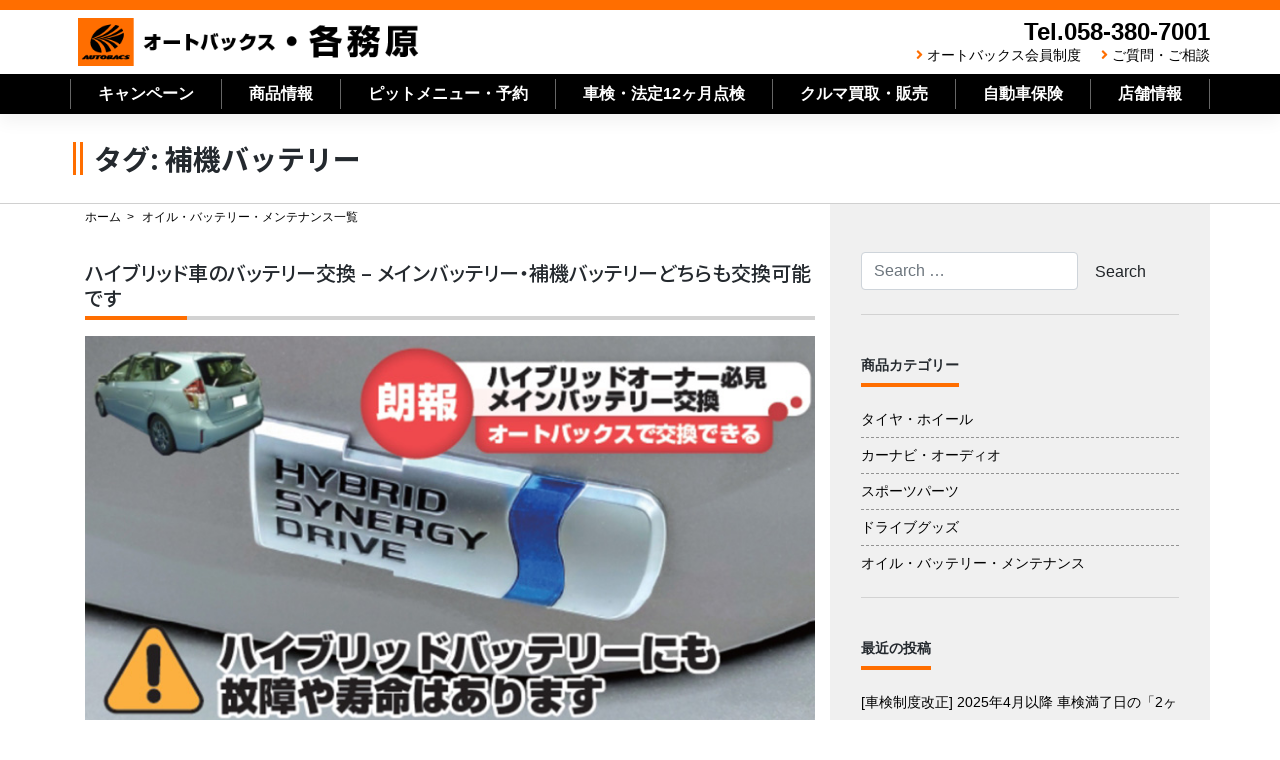

--- FILE ---
content_type: text/html; charset=UTF-8
request_url: https://autobacs-kakamigahara.com/tag/%E8%A3%9C%E6%A9%9F%E3%83%90%E3%83%83%E3%83%86%E3%83%AA%E3%83%BC/
body_size: 15348
content:
<!--archive.php-->
<!--archive-oil_batt.php-->
<!--header.php-->
<!DOCTYPE html>
<html lang="ja">
<head>
    <meta charset="UTF-8">
    <meta name="viewport" content="width=device-width, initial-scale=1">
    <meta http-equiv="X-UA-Compatible" content="IE=edge">
    <link rel="shortcut icon" href="https://autobacs-kakamigahara.com/favicon.ico" />
    <link rel="profile" href="http://gmpg.org/xfn/11">
    <link rel="pingback" href="https://autobacs-kakamigahara.com/xmlrpc.php">
<title>補機バッテリー &#8211; オートバックス各務原</title>
<meta name='robots' content='max-image-preview:large' />
<link rel='dns-prefetch' href='//static.addtoany.com' />
<link rel='dns-prefetch' href='//www.google.com' />
<link rel='dns-prefetch' href='//cdn.jsdelivr.net' />
<link rel='dns-prefetch' href='//use.fontawesome.com' />
<link rel="alternate" type="application/rss+xml" title="オートバックス各務原 &raquo; フィード" href="https://autobacs-kakamigahara.com/feed/" />
<link rel="alternate" type="application/rss+xml" title="オートバックス各務原 &raquo; コメントフィード" href="https://autobacs-kakamigahara.com/comments/feed/" />
<link rel="alternate" type="application/rss+xml" title="オートバックス各務原 &raquo; 補機バッテリー タグのフィード" href="https://autobacs-kakamigahara.com/tag/%e8%a3%9c%e6%a9%9f%e3%83%90%e3%83%83%e3%83%86%e3%83%aa%e3%83%bc/feed/" />
<script type="text/javascript">
/* <![CDATA[ */
window._wpemojiSettings = {"baseUrl":"https:\/\/s.w.org\/images\/core\/emoji\/15.0.3\/72x72\/","ext":".png","svgUrl":"https:\/\/s.w.org\/images\/core\/emoji\/15.0.3\/svg\/","svgExt":".svg","source":{"concatemoji":"https:\/\/autobacs-kakamigahara.com\/wp-includes\/js\/wp-emoji-release.min.js?ver=6.6.4"}};
/*! This file is auto-generated */
!function(i,n){var o,s,e;function c(e){try{var t={supportTests:e,timestamp:(new Date).valueOf()};sessionStorage.setItem(o,JSON.stringify(t))}catch(e){}}function p(e,t,n){e.clearRect(0,0,e.canvas.width,e.canvas.height),e.fillText(t,0,0);var t=new Uint32Array(e.getImageData(0,0,e.canvas.width,e.canvas.height).data),r=(e.clearRect(0,0,e.canvas.width,e.canvas.height),e.fillText(n,0,0),new Uint32Array(e.getImageData(0,0,e.canvas.width,e.canvas.height).data));return t.every(function(e,t){return e===r[t]})}function u(e,t,n){switch(t){case"flag":return n(e,"\ud83c\udff3\ufe0f\u200d\u26a7\ufe0f","\ud83c\udff3\ufe0f\u200b\u26a7\ufe0f")?!1:!n(e,"\ud83c\uddfa\ud83c\uddf3","\ud83c\uddfa\u200b\ud83c\uddf3")&&!n(e,"\ud83c\udff4\udb40\udc67\udb40\udc62\udb40\udc65\udb40\udc6e\udb40\udc67\udb40\udc7f","\ud83c\udff4\u200b\udb40\udc67\u200b\udb40\udc62\u200b\udb40\udc65\u200b\udb40\udc6e\u200b\udb40\udc67\u200b\udb40\udc7f");case"emoji":return!n(e,"\ud83d\udc26\u200d\u2b1b","\ud83d\udc26\u200b\u2b1b")}return!1}function f(e,t,n){var r="undefined"!=typeof WorkerGlobalScope&&self instanceof WorkerGlobalScope?new OffscreenCanvas(300,150):i.createElement("canvas"),a=r.getContext("2d",{willReadFrequently:!0}),o=(a.textBaseline="top",a.font="600 32px Arial",{});return e.forEach(function(e){o[e]=t(a,e,n)}),o}function t(e){var t=i.createElement("script");t.src=e,t.defer=!0,i.head.appendChild(t)}"undefined"!=typeof Promise&&(o="wpEmojiSettingsSupports",s=["flag","emoji"],n.supports={everything:!0,everythingExceptFlag:!0},e=new Promise(function(e){i.addEventListener("DOMContentLoaded",e,{once:!0})}),new Promise(function(t){var n=function(){try{var e=JSON.parse(sessionStorage.getItem(o));if("object"==typeof e&&"number"==typeof e.timestamp&&(new Date).valueOf()<e.timestamp+604800&&"object"==typeof e.supportTests)return e.supportTests}catch(e){}return null}();if(!n){if("undefined"!=typeof Worker&&"undefined"!=typeof OffscreenCanvas&&"undefined"!=typeof URL&&URL.createObjectURL&&"undefined"!=typeof Blob)try{var e="postMessage("+f.toString()+"("+[JSON.stringify(s),u.toString(),p.toString()].join(",")+"));",r=new Blob([e],{type:"text/javascript"}),a=new Worker(URL.createObjectURL(r),{name:"wpTestEmojiSupports"});return void(a.onmessage=function(e){c(n=e.data),a.terminate(),t(n)})}catch(e){}c(n=f(s,u,p))}t(n)}).then(function(e){for(var t in e)n.supports[t]=e[t],n.supports.everything=n.supports.everything&&n.supports[t],"flag"!==t&&(n.supports.everythingExceptFlag=n.supports.everythingExceptFlag&&n.supports[t]);n.supports.everythingExceptFlag=n.supports.everythingExceptFlag&&!n.supports.flag,n.DOMReady=!1,n.readyCallback=function(){n.DOMReady=!0}}).then(function(){return e}).then(function(){var e;n.supports.everything||(n.readyCallback(),(e=n.source||{}).concatemoji?t(e.concatemoji):e.wpemoji&&e.twemoji&&(t(e.twemoji),t(e.wpemoji)))}))}((window,document),window._wpemojiSettings);
/* ]]> */
</script>
<style id='wp-emoji-styles-inline-css' type='text/css'>

	img.wp-smiley, img.emoji {
		display: inline !important;
		border: none !important;
		box-shadow: none !important;
		height: 1em !important;
		width: 1em !important;
		margin: 0 0.07em !important;
		vertical-align: -0.1em !important;
		background: none !important;
		padding: 0 !important;
	}
</style>
<link rel='stylesheet' id='wp-block-library-css' href='https://autobacs-kakamigahara.com/wp-includes/css/dist/block-library/style.min.css?ver=6.6.4' type='text/css' media='all' />
<style id='classic-theme-styles-inline-css' type='text/css'>
/*! This file is auto-generated */
.wp-block-button__link{color:#fff;background-color:#32373c;border-radius:9999px;box-shadow:none;text-decoration:none;padding:calc(.667em + 2px) calc(1.333em + 2px);font-size:1.125em}.wp-block-file__button{background:#32373c;color:#fff;text-decoration:none}
</style>
<style id='global-styles-inline-css' type='text/css'>
:root{--wp--preset--aspect-ratio--square: 1;--wp--preset--aspect-ratio--4-3: 4/3;--wp--preset--aspect-ratio--3-4: 3/4;--wp--preset--aspect-ratio--3-2: 3/2;--wp--preset--aspect-ratio--2-3: 2/3;--wp--preset--aspect-ratio--16-9: 16/9;--wp--preset--aspect-ratio--9-16: 9/16;--wp--preset--color--black: #000000;--wp--preset--color--cyan-bluish-gray: #abb8c3;--wp--preset--color--white: #ffffff;--wp--preset--color--pale-pink: #f78da7;--wp--preset--color--vivid-red: #cf2e2e;--wp--preset--color--luminous-vivid-orange: #ff6900;--wp--preset--color--luminous-vivid-amber: #fcb900;--wp--preset--color--light-green-cyan: #7bdcb5;--wp--preset--color--vivid-green-cyan: #00d084;--wp--preset--color--pale-cyan-blue: #8ed1fc;--wp--preset--color--vivid-cyan-blue: #0693e3;--wp--preset--color--vivid-purple: #9b51e0;--wp--preset--gradient--vivid-cyan-blue-to-vivid-purple: linear-gradient(135deg,rgba(6,147,227,1) 0%,rgb(155,81,224) 100%);--wp--preset--gradient--light-green-cyan-to-vivid-green-cyan: linear-gradient(135deg,rgb(122,220,180) 0%,rgb(0,208,130) 100%);--wp--preset--gradient--luminous-vivid-amber-to-luminous-vivid-orange: linear-gradient(135deg,rgba(252,185,0,1) 0%,rgba(255,105,0,1) 100%);--wp--preset--gradient--luminous-vivid-orange-to-vivid-red: linear-gradient(135deg,rgba(255,105,0,1) 0%,rgb(207,46,46) 100%);--wp--preset--gradient--very-light-gray-to-cyan-bluish-gray: linear-gradient(135deg,rgb(238,238,238) 0%,rgb(169,184,195) 100%);--wp--preset--gradient--cool-to-warm-spectrum: linear-gradient(135deg,rgb(74,234,220) 0%,rgb(151,120,209) 20%,rgb(207,42,186) 40%,rgb(238,44,130) 60%,rgb(251,105,98) 80%,rgb(254,248,76) 100%);--wp--preset--gradient--blush-light-purple: linear-gradient(135deg,rgb(255,206,236) 0%,rgb(152,150,240) 100%);--wp--preset--gradient--blush-bordeaux: linear-gradient(135deg,rgb(254,205,165) 0%,rgb(254,45,45) 50%,rgb(107,0,62) 100%);--wp--preset--gradient--luminous-dusk: linear-gradient(135deg,rgb(255,203,112) 0%,rgb(199,81,192) 50%,rgb(65,88,208) 100%);--wp--preset--gradient--pale-ocean: linear-gradient(135deg,rgb(255,245,203) 0%,rgb(182,227,212) 50%,rgb(51,167,181) 100%);--wp--preset--gradient--electric-grass: linear-gradient(135deg,rgb(202,248,128) 0%,rgb(113,206,126) 100%);--wp--preset--gradient--midnight: linear-gradient(135deg,rgb(2,3,129) 0%,rgb(40,116,252) 100%);--wp--preset--font-size--small: 13px;--wp--preset--font-size--medium: 20px;--wp--preset--font-size--large: 36px;--wp--preset--font-size--x-large: 42px;--wp--preset--spacing--20: 0.44rem;--wp--preset--spacing--30: 0.67rem;--wp--preset--spacing--40: 1rem;--wp--preset--spacing--50: 1.5rem;--wp--preset--spacing--60: 2.25rem;--wp--preset--spacing--70: 3.38rem;--wp--preset--spacing--80: 5.06rem;--wp--preset--shadow--natural: 6px 6px 9px rgba(0, 0, 0, 0.2);--wp--preset--shadow--deep: 12px 12px 50px rgba(0, 0, 0, 0.4);--wp--preset--shadow--sharp: 6px 6px 0px rgba(0, 0, 0, 0.2);--wp--preset--shadow--outlined: 6px 6px 0px -3px rgba(255, 255, 255, 1), 6px 6px rgba(0, 0, 0, 1);--wp--preset--shadow--crisp: 6px 6px 0px rgba(0, 0, 0, 1);}:where(.is-layout-flex){gap: 0.5em;}:where(.is-layout-grid){gap: 0.5em;}body .is-layout-flex{display: flex;}.is-layout-flex{flex-wrap: wrap;align-items: center;}.is-layout-flex > :is(*, div){margin: 0;}body .is-layout-grid{display: grid;}.is-layout-grid > :is(*, div){margin: 0;}:where(.wp-block-columns.is-layout-flex){gap: 2em;}:where(.wp-block-columns.is-layout-grid){gap: 2em;}:where(.wp-block-post-template.is-layout-flex){gap: 1.25em;}:where(.wp-block-post-template.is-layout-grid){gap: 1.25em;}.has-black-color{color: var(--wp--preset--color--black) !important;}.has-cyan-bluish-gray-color{color: var(--wp--preset--color--cyan-bluish-gray) !important;}.has-white-color{color: var(--wp--preset--color--white) !important;}.has-pale-pink-color{color: var(--wp--preset--color--pale-pink) !important;}.has-vivid-red-color{color: var(--wp--preset--color--vivid-red) !important;}.has-luminous-vivid-orange-color{color: var(--wp--preset--color--luminous-vivid-orange) !important;}.has-luminous-vivid-amber-color{color: var(--wp--preset--color--luminous-vivid-amber) !important;}.has-light-green-cyan-color{color: var(--wp--preset--color--light-green-cyan) !important;}.has-vivid-green-cyan-color{color: var(--wp--preset--color--vivid-green-cyan) !important;}.has-pale-cyan-blue-color{color: var(--wp--preset--color--pale-cyan-blue) !important;}.has-vivid-cyan-blue-color{color: var(--wp--preset--color--vivid-cyan-blue) !important;}.has-vivid-purple-color{color: var(--wp--preset--color--vivid-purple) !important;}.has-black-background-color{background-color: var(--wp--preset--color--black) !important;}.has-cyan-bluish-gray-background-color{background-color: var(--wp--preset--color--cyan-bluish-gray) !important;}.has-white-background-color{background-color: var(--wp--preset--color--white) !important;}.has-pale-pink-background-color{background-color: var(--wp--preset--color--pale-pink) !important;}.has-vivid-red-background-color{background-color: var(--wp--preset--color--vivid-red) !important;}.has-luminous-vivid-orange-background-color{background-color: var(--wp--preset--color--luminous-vivid-orange) !important;}.has-luminous-vivid-amber-background-color{background-color: var(--wp--preset--color--luminous-vivid-amber) !important;}.has-light-green-cyan-background-color{background-color: var(--wp--preset--color--light-green-cyan) !important;}.has-vivid-green-cyan-background-color{background-color: var(--wp--preset--color--vivid-green-cyan) !important;}.has-pale-cyan-blue-background-color{background-color: var(--wp--preset--color--pale-cyan-blue) !important;}.has-vivid-cyan-blue-background-color{background-color: var(--wp--preset--color--vivid-cyan-blue) !important;}.has-vivid-purple-background-color{background-color: var(--wp--preset--color--vivid-purple) !important;}.has-black-border-color{border-color: var(--wp--preset--color--black) !important;}.has-cyan-bluish-gray-border-color{border-color: var(--wp--preset--color--cyan-bluish-gray) !important;}.has-white-border-color{border-color: var(--wp--preset--color--white) !important;}.has-pale-pink-border-color{border-color: var(--wp--preset--color--pale-pink) !important;}.has-vivid-red-border-color{border-color: var(--wp--preset--color--vivid-red) !important;}.has-luminous-vivid-orange-border-color{border-color: var(--wp--preset--color--luminous-vivid-orange) !important;}.has-luminous-vivid-amber-border-color{border-color: var(--wp--preset--color--luminous-vivid-amber) !important;}.has-light-green-cyan-border-color{border-color: var(--wp--preset--color--light-green-cyan) !important;}.has-vivid-green-cyan-border-color{border-color: var(--wp--preset--color--vivid-green-cyan) !important;}.has-pale-cyan-blue-border-color{border-color: var(--wp--preset--color--pale-cyan-blue) !important;}.has-vivid-cyan-blue-border-color{border-color: var(--wp--preset--color--vivid-cyan-blue) !important;}.has-vivid-purple-border-color{border-color: var(--wp--preset--color--vivid-purple) !important;}.has-vivid-cyan-blue-to-vivid-purple-gradient-background{background: var(--wp--preset--gradient--vivid-cyan-blue-to-vivid-purple) !important;}.has-light-green-cyan-to-vivid-green-cyan-gradient-background{background: var(--wp--preset--gradient--light-green-cyan-to-vivid-green-cyan) !important;}.has-luminous-vivid-amber-to-luminous-vivid-orange-gradient-background{background: var(--wp--preset--gradient--luminous-vivid-amber-to-luminous-vivid-orange) !important;}.has-luminous-vivid-orange-to-vivid-red-gradient-background{background: var(--wp--preset--gradient--luminous-vivid-orange-to-vivid-red) !important;}.has-very-light-gray-to-cyan-bluish-gray-gradient-background{background: var(--wp--preset--gradient--very-light-gray-to-cyan-bluish-gray) !important;}.has-cool-to-warm-spectrum-gradient-background{background: var(--wp--preset--gradient--cool-to-warm-spectrum) !important;}.has-blush-light-purple-gradient-background{background: var(--wp--preset--gradient--blush-light-purple) !important;}.has-blush-bordeaux-gradient-background{background: var(--wp--preset--gradient--blush-bordeaux) !important;}.has-luminous-dusk-gradient-background{background: var(--wp--preset--gradient--luminous-dusk) !important;}.has-pale-ocean-gradient-background{background: var(--wp--preset--gradient--pale-ocean) !important;}.has-electric-grass-gradient-background{background: var(--wp--preset--gradient--electric-grass) !important;}.has-midnight-gradient-background{background: var(--wp--preset--gradient--midnight) !important;}.has-small-font-size{font-size: var(--wp--preset--font-size--small) !important;}.has-medium-font-size{font-size: var(--wp--preset--font-size--medium) !important;}.has-large-font-size{font-size: var(--wp--preset--font-size--large) !important;}.has-x-large-font-size{font-size: var(--wp--preset--font-size--x-large) !important;}
:where(.wp-block-post-template.is-layout-flex){gap: 1.25em;}:where(.wp-block-post-template.is-layout-grid){gap: 1.25em;}
:where(.wp-block-columns.is-layout-flex){gap: 2em;}:where(.wp-block-columns.is-layout-grid){gap: 2em;}
:root :where(.wp-block-pullquote){font-size: 1.5em;line-height: 1.6;}
</style>
<link rel='stylesheet' id='contact-form-7-css' href='https://autobacs-kakamigahara.com/wp-content/plugins/contact-form-7/includes/css/styles.css?ver=5.1.1' type='text/css' media='all' />
<link rel='stylesheet' id='wp-pagenavi-css' href='https://autobacs-kakamigahara.com/wp-content/plugins/wp-pagenavi/pagenavi-css.css?ver=2.70' type='text/css' media='all' />
<link rel='stylesheet' id='stylesheet-css' href='https://cdn.jsdelivr.net/npm/bootstrap@4.6.1/dist/css/bootstrap.min.css?ver=6.6.4' type='text/css' media='all' />
<link rel='stylesheet' id='wp-bootstrap-pro-fontawesome-cdn-css' href='https://use.fontawesome.com/releases/v5.1.0/css/all.css?ver=6.6.4' type='text/css' media='all' />
<link rel='stylesheet' id='wp-bootstrap-starter-style-css' href='https://autobacs-kakamigahara.com/wp-content/themes/wp-bootstrap-autobacs/style.css?ver=6.6.4' type='text/css' media='all' />
<link rel='stylesheet' id='addtoany-css' href='https://autobacs-kakamigahara.com/wp-content/plugins/add-to-any/addtoany.min.css?ver=1.16' type='text/css' media='all' />
<script type="text/javascript" id="addtoany-core-js-before">
/* <![CDATA[ */
window.a2a_config=window.a2a_config||{};a2a_config.callbacks=[];a2a_config.overlays=[];a2a_config.templates={};a2a_localize = {
	Share: "共有",
	Save: "ブックマーク",
	Subscribe: "購読",
	Email: "メール",
	Bookmark: "ブックマーク",
	ShowAll: "すべて表示する",
	ShowLess: "小さく表示する",
	FindServices: "サービスを探す",
	FindAnyServiceToAddTo: "追加するサービスを今すぐ探す",
	PoweredBy: "Powered by",
	ShareViaEmail: "メールでシェアする",
	SubscribeViaEmail: "メールで購読する",
	BookmarkInYourBrowser: "ブラウザにブックマーク",
	BookmarkInstructions: "このページをブックマークするには、 Ctrl+D または \u2318+D を押下。",
	AddToYourFavorites: "お気に入りに追加",
	SendFromWebOrProgram: "任意のメールアドレスまたはメールプログラムから送信",
	EmailProgram: "メールプログラム",
	More: "詳細&#8230;",
	ThanksForSharing: "共有ありがとうございます !",
	ThanksForFollowing: "フォローありがとうございます !"
};
/* ]]> */
</script>
<script type="text/javascript" async src="https://static.addtoany.com/menu/page.js" id="addtoany-core-js"></script>
<script type="text/javascript" src="https://autobacs-kakamigahara.com/wp-includes/js/jquery/jquery.min.js?ver=3.7.1" id="jquery-core-js"></script>
<script type="text/javascript" src="https://autobacs-kakamigahara.com/wp-includes/js/jquery/jquery-migrate.min.js?ver=3.4.1" id="jquery-migrate-js"></script>
<script type="text/javascript" async src="https://autobacs-kakamigahara.com/wp-content/plugins/add-to-any/addtoany.min.js?ver=1.1" id="addtoany-jquery-js"></script>
<!--[if lt IE 9]>
<script type="text/javascript" src="https://autobacs-kakamigahara.com/wp-content/themes/wp-bootstrap-autobacs/inc/assets/js/html5.js?ver=3.7.0" id="html5hiv-js"></script>
<![endif]-->
<link rel="https://api.w.org/" href="https://autobacs-kakamigahara.com/wp-json/" /><link rel="alternate" title="JSON" type="application/json" href="https://autobacs-kakamigahara.com/wp-json/wp/v2/tags/184" /><link rel="EditURI" type="application/rsd+xml" title="RSD" href="https://autobacs-kakamigahara.com/xmlrpc.php?rsd" />
    <style type="text/css">
        #page-sub-header { background: #fff; }
    </style>
    <link rel='stylesheet'  href='https://autobacs-kakamigahara.com/wp-content/themes/wp-bootstrap-autobacs/common.css?ver=20260120084811' type='text/css'>
<link rel='stylesheet'  href='https://autobacs-kakamigahara.com/wp-content/themes/wp-bootstrap-autobacs/mp_style.css?ver=20260120084811' type='text/css'>
<link rel='stylesheet'  href='https://autobacs-gifu.com/common/css/style.css?ver=20260120084811' type='text/css'>
<link rel="stylesheet" href="https://use.fontawesome.com/releases/v5.7.0/css/all.css" integrity="sha384-lZN37f5QGtY3VHgisS14W3ExzMWZxybE1SJSEsQp9S+oqd12jhcu+A56Ebc1zFSJ" crossorigin="anonymous">
<link href="https://fonts.googleapis.com/css?family=Noto+Sans+JP:500,700,900&amp;subset=japanese" rel="stylesheet">
<!--202103追加-->
<link rel="stylesheet" href="https://autobacs-kakamigahara.com/css/component.css">
<script src="https://autobacs-kakamigahara.com/js/modernizr.custom.js"></script>
<!--202103追加-->
<script src="https://ajax.googleapis.com/ajax/libs/jquery/3.3.1/jquery.min.js"></script>
<script type="text/javascript">
$('.toggle_switch').on('click',function(){
  $(this).toggleClass('open');
  $(this).next('.toggle_contents').slideToggle();
});
</script>
<script type="text/javascript">
    $(function() {
    var topBtn = $('#page-top');    
    topBtn.hide();
    //スクロールが100に達したらボタン表示
    $(window).scroll(function () {
        if ($(this).scrollTop() > 100) {
            topBtn.fadeIn();
        } else {
            topBtn.fadeOut();
        }
    });
    //スクロールしてトップ
    topBtn.click(function () {
        $('body,html').animate({
            scrollTop: 0
        }, 500);
        return false;
    });
});
</script>
<script type="text/javascript">
jQuery(document).ready(function($){
jQuery('a[href^="http"]').not('[href*="https://autobacs-kakamigahara.com/"]').click(function(){
window.open(this.href, '');
return false;});
});
</script>
<!--ここから202003追加-->
<link rel="stylesheet" href="https://cdn.jsdelivr.net/npm/slick-carousel@1.8.1/slick/slick.css">
<script src="https://ajax.googleapis.com/ajax/libs/jquery/3.3.1/jquery.min.js"></script>
<script src="https://code.jquery.com/jquery-migrate-1.2.1.min.js"></script>
<script src="https://cdn.jsdelivr.net/npm/slick-carousel@1.8.1/slick/slick.min.js"></script>
<script>
  $(document).ready(function(){
  $('.slick-slider').slick({
    autoplay: true,
    arrows: false,
    infinite: true,
    speed: 3000,
    fade: true
    });
  $('.contents-slick-slider').slick({
    autoplay: true, //自動再生
    arrows: true,
    infinite: true, //スライドのループ有効化
    speed: 4000, //切り替えのスピード（小さくすると速くなる）
    dots: true, //ドットのナビゲーションを表示
    slidesToShow: 4, //表示するスライドの数
    slidesToScroll: 4, //スクロールで切り替わるスライドの数
    responsive: [{
      breakpoint: 768, //ブレークポイントが768px
      settings: {
        slidesToShow: 3, //表示するスライドの数
        slidesToScroll: 3, //スクロールで切り替わるスライドの数
      }
    }, {
      breakpoint: 480, //ブレークポイントが480px
      settings: {
        slidesToShow: 2, //表示するスライドの数
        slidesToScroll: 2, //スクロールで切り替わるスライドの数
      }
    }]
    });
});
</script>
<script src="https://cdnjs.cloudflare.com/ajax/libs/picturefill/3.0.3/picturefill.js"></script>
<script type="text/javascript">
$(function () {
  var width = $(window).width();
  if( width < 576 ){
    $(".toggleImg").each(function(){
      $(this).attr("src", $(this).attr("src").replace("_pc","_sp"));
    })
  }
});

</script>
<!--ここまで202003追加-->
<!-- Global site tag (gtag.js) - Google Analytics -->
<script async src="https://www.googletagmanager.com/gtag/js?id=UA-136524963-2"></script>
<script>
  window.dataLayer = window.dataLayer || [];
  function gtag(){dataLayer.push(arguments);}
  gtag('js', new Date());

  gtag('config', 'UA-136524963-2');
</script>

<!-- Google tag (gtag.js) -->
<script async src="https://www.googletagmanager.com/gtag/js?id=G-KBWKWE76ZN"></script>
<script>
  window.dataLayer = window.dataLayer || [];
  function gtag(){dataLayer.push(arguments);}
  gtag('js', new Date());

  gtag('config', 'G-KBWKWE76ZN');
</script>

<!--構造化タグ-->
<script async defer type="text/javascript"
src="https://ik1-438-51139.vs.sakura.ne.jp/uberallschema/tag?privateKey=nh83ucaOSs/TXmsGpNKC1Oq2Sba2P445sSMjpvBPpoZgjj1mIE7voxwcSCG8c4w4MFT2iEruhBplCsr2SWGOoD/3SxHCTAIyxfWMyUompjDlTGKrmI0Y9e6JGtEtWC1KpD/nRUHKyWiqsNhQj5trSVxhPFfOKgjQJ3sM1JRlRm2DPvx84yzNWg==
&id=2852804"></script>

	</head>

<body class="archive tag tag-184 group-blog hfeed">
<div id="page" class="site">
	<a class="skip-link screen-reader-text" href="#content">Skip to content</a>
    	<header id="masthead" class="site-header navbar-static-top fixed-top navbar-light" role="banner">
        <div class="container">
            <div class="row">
            <nav class="navbar navbar-expand-xl p-0">
                <div class="navbar-brand re2020">
                                            <a class="site-title" href="https://autobacs-kakamigahara.com/">オートバックス各務原</a>
                    
                </div>
                <div class="ml-auto d-none d-xl-block" style="justify-content:flex-end;">
                    <div class="headr_tel re2020">Tel.058-380-7001</div>
                    <div class="header_sub_navi re2020">
                        <!--<i class="fas fa-angle-right"></i><a href="https://autobacs-kakamigahara.com/category/staff_blog/">スタッフブログ</a>-->
                        <i class="fas fa-angle-right"></i><a href="https://www.autobacs.com/membership/top.html">オートバックス会員制度</a>
                        <i class="fas fa-angle-right"></i><a href="https://autobacs-kakamigahara.com/questions_and_inquiries/">ご質問・ご相談</a>
                    </div>
                </div>
                <button class="navbar-toggler tel-btn ml-auto" type="button" onClick="location.href='tel:0583807001'"><i class="fas fa-phone-volume"></i><br>TEL</button>
                <button id="trigger" class="navbar-toggler menu-trigger"><i class="fas fa-bars"></i>MENU</button>

            </nav>
        </div>
        </div>
        <div class="d-none d-lg-block" style="height:40px;background-color:#000000;color:#FFFFFF;">
                <div class="container">
                    <div class="row">
<!--ここからPCナビ-->
                        <ul class="main_navi re2020">
                            <li><a href="https://autobacs-kakamigahara.com/campaign_list/">キャンペーン</a></li>
                            <li class="btn-child-navi"><a href="#" class="init-bottom">商品情報</a>
                                <ul class="child-navi" style="width:210%;">
                                    <li><a href="https://autobacs-kakamigahara.com/product_information_list/">商品情報トップ</a></li>
                                    <li><a href="https://autobacs-kakamigahara.com/product_information_list/tire_wheel_list/">タイヤ・ホイール</a></li>
                                    <li><a href="https://autobacs-kakamigahara.com/product_information_list/navi_audio_list/">カーナビ・オーディオ</a></li>
                                    <li><a href="https://autobacs-kakamigahara.com/product_information_list/sports_parts_list/">スポーツパーツ</a></li>
                                    <li><a href="https://autobacs-kakamigahara.com/product_information_list/drive_goods_list/">ドライブグッズ</a></li>
                                    <li><a href="https://autobacs-kakamigahara.com/product_information_list/oil_batt_list/">オイル･バッテリー･メンテナンス</a></li>
                                </ul></li>

                            <li class="btn-child-navi"><a href="#" class="init-bottom">ピットメニュー・予約</a>
                                <ul class="child-navi" style="width:120%;">
                                    <li><a href="https://autobacs-kakamigahara.com/pit-service/">ピットメニュー・予約トップ</a></li>
                                    <li><a href="https://autobacs-kakamigahara.com/pit-service/pitmenu_reservation/">ピット作業予約</a></li>
                                    <li><a href="https://autobacs-kakamigahara.com/pit-service/pit-menu/">ピットメニュー</a></li>
                                    <li><a href="https://autobacs-kakamigahara.com/pit-service/working-price/">ピット作業価格</a></li>
                                </ul></li>
                            <li><a href="https://autobacs-kakamigahara.com/pit-service/vehicle-inspection/">車検・法定12ヶ月点検</a></li>
                            <li><a href="https://autobacs-kakamigahara.com/cars/">クルマ買取・販売</a></li>
                            <li><a href="https://autobacs-kakamigahara.com/insurance/">自動車保険</a></li>
                            <li class="btn-child-navi"><a href="#" class="init-bottom">店舗情報</a>
                                <ul class="child-navi" style="width:150%;">
                                    <li><a href="https://autobacs-kakamigahara.com/shop_information/">店舗情報トップ</a></li>
                                    <li><a href="https://autobacs-kakamigahara.com/shop_information/shop-map/">店舗・地図</a></li>
                                    <li><a href="https://autobacs-kakamigahara.com/shop_information/line/">LINEお友だち募集</a></li>
                                    <li><a href="https://autobacs-kakamigahara.com/shop_information/tire-deposit/">タイヤ預かりサービス</a></li>
                                    <li><a href="https://autobacs-kakamigahara.com/shop_information/reliable/">安心のサービス</a></li>
                                </ul></li>
                        </ul>
<!--ここまでPCナビ-->
                    </div>
                </div>
        </div>
	</header><!-- #masthead -->
  <div class="mp-pusher" id="mp-pusher">
                <!-- mp-menu -->
                <nav id="mp-menu" class="mp-menu sp__only mp-cover">
                    <div class="mp-level">
                        <ul>
                            <li><a class="icon home" href="https://autobacs-kakamigahara.com/">ホーム<i class="fas fa-angle-right"></i></a></li>
                            <li><a class="icon" href="https://autobacs-kakamigahara.com/campaign_list/">キャンペーン<i class="fas fa-angle-right"></i></a></li>
                            <li class="icon icon-arrow-left">
                                <a class="icon" href="#">商品情報<i class="fas fa-angle-double-right"></i></a>
                                <div class="mp-level">
                                    <h2 class="icon">商品情報</h2>
                                    <a class="mp-back" href="#">戻る</a>
                                    <ul>
                                        <li class="icon icon-arrow-left"><a class="icon" href="https://autobacs-kakamigahara.com/product_information_list/">商品情報 トップ<i class="fas fa-angle-right"></i></a></li>
                                        <li class="icon icon-arrow-left"><a class="icon" href="https://autobacs-kakamigahara.com/product_information_list/tire_wheel_list/">タイヤ・ホイール<i class="fas fa-angle-right"></i></a></li>
                                        <li class="icon icon-arrow-left"><a class="icon" href="https://autobacs-kakamigahara.com/product_information_list/navi_audio_list/">カーナビ・オーディオ<i class="fas fa-angle-right"></i></a></li>
                                        <li class="icon icon-arrow-left"><a class="icon" href="https://autobacs-kakamigahara.com/product_information_list/sports_parts_list/">スポーツパーツ<i class="fas fa-angle-right"></i></a></li>
                                        <li class="icon icon-arrow-left"><a class="icon" href="https://autobacs-kakamigahara.com/product_information_list/drive_goods_list/"> ドライブグッズ<i class="fas fa-angle-right"></i></a></li>
                                        <li class="icon icon-arrow-left"><a class="icon" href="https://autobacs-kakamigahara.com/product_information_list/oil_batt_list/">オイル･バッテリー･メンテナンス<i class="fas fa-angle-right"></i></a></li>
                                    </ul>
                                </div>
                            </li>
                            <li class="icon icon-arrow-left">
                                <a class="icon" href="#">ピットメニュー・予約<i class="fas fa-angle-double-right"></i></a>
                                <div class="mp-level">
                                    <h2 class="icon">ピットメニュー・予約</h2>
                                    <a class="mp-back" href="#">戻る</a>
                                    <ul>
                                        <li class="icon-arrow-left"><a class="icon" href="https://autobacs-kakamigahara.com/pit-service/">ピットメニュー・予約 トップ<i class="fas fa-angle-right"></i></a></li>
                                        <li class="icon-arrow-left"><a class="icon" href="https://autobacs-kakamigahara.com/pit-service/pitmenu_reservation/">ピット作業予約<i class="fas fa-angle-right"></i></a></li>
                                        <li class="icon-arrow-left"><a class="icon" href="https://autobacs-kakamigahara.com/pit-service/pit-menu/">ピットメニュー<i class="fas fa-angle-right"></i></a></li>
                                        <li class="icon-arrow-left"><a class="icon" href="https://autobacs-kakamigahara.com/pit-service/working-price/">ピット作業価格<i class="fas fa-angle-right"></i></a></li>
                                    </ul>
                                </div>
                            </li>
                            <li><a class="icon" href="https://autobacs-kakamigahara.com/pit-service/vehicle-inspection/">車検・法定12ヶ月点検<i class="fas fa-angle-right"></i></a></li>
                            <li><a class="icon" href="https://autobacs-kakamigahara.com/cars/">クルマ買取・販売<i class="fas fa-angle-right"></i></a></li>
                            <li><a class="icon" href="https://autobacs-kakamigahara.com/insurance/">自動車保険<i class="fas fa-angle-right"></i></a></li>
                            <li class="icon icon-arrow-left">
                                <a class="icon" href="#">店舗情報<i class="fas fa-angle-double-right"></i></a>
                                <div class="mp-level">
                                    <h2 class="icon">店舗情報</h2>
                                    <a class="mp-back" href="#">戻る</a>
                                    <ul>
                                        <li class="icon icon-arrow-left"><a class="icon" href="https://autobacs-kakamigahara.com/shop_information/">店舗情報 トップ<i class="fas fa-angle-right"></i></a></li>
                                        <li class="icon icon-arrow-left"><a class="icon" href="https://autobacs-kakamigahara.com/shop_information/shop-map/">店舗・地図<i class="fas fa-angle-right"></i></a></li>
                                        <li class="icon icon-arrow-left"><a class="icon" href="https://autobacs-kakamigahara.com/shop_information/line/">LINEお友だち募集<i class="fas fa-angle-right"></i></a></li>
                                        <li class="icon icon-arrow-left"><a class="icon" href="https://autobacs-kakamigahara.com/shop_information/tire-deposit/">タイヤ預かりサービス<i class="fas fa-angle-right"></i></a></li>
                                        <li class="icon icon-arrow-left"><a class="icon" href="https://autobacs-kakamigahara.com/shop_information/reliable/">安心のサービス<i class="fas fa-angle-right"></i></a></li>
                  </ul>
                                </div>
                            </li>

              <li><a href="https://www.autobacs.com/membership/top.html">オートバックス会員制度<i class="fas fa-angle-right"></i></a></li>
              <li><a href="https://autobacs-kakamigahara.com/questions_and_inquiries/">ご質問・ご相談<i class="fas fa-angle-right"></i></a></li>
                            <li><a class="icon" href="https://autobacs-kakamigahara.com/privacy/">プライバシーポリシー<i class="fas fa-angle-right"></i></a></li>
                            <li><a class="icon" href="https://autobacs-kakamigahara.com/sitemap/">サイトマップ<i class="fas fa-angle-right"></i></a></li>
                        </ul>
                            
                    </div>
                </nav>
                <!-- /mp-menu -->
    	<div id="content" class="site-content">
		<div class="container-fluid">
			<div class="row">
                
	</div>
</div>

<div class="section_back_06">
	<div class="container">
		<div class="row">
			<header class="page-header">
				<h1 class="page-title">タグ: <span>補機バッテリー</span></h1>			</header><!-- .page-header -->
		</div>
	</div>
</div>
<div class="container">
	<div class="row">
	<section id="primary" class="content-area col-sm-12 col-lg-8">
			<ul class="breadcrumb_list mb-3">
				<li><a href="https://autobacs-kakamigahara.com/">ホーム</a></li>
				<li>オイル・バッテリー・メンテナンス一覧</li>
			</ul>
		<main id="main" class="site-main" role="main">

		


			<!--content-oil_batt.php-->

<article id="post-4486" class="post-4486 post type-post status-publish format-standard has-post-thumbnail hentry category-oil_batt tag-44 tag-31 tag-32 tag-184">

	<header class="entry-header">
		<h2 class="entry-title"><a href="https://autobacs-kakamigahara.com/product_information/oil_batt/4486/" rel="bookmark">ハイブリッド車のバッテリー交換 &#8211; メインバッテリー・補機バッテリーどちらも交換可能です</a></h2>
			</header><!-- .entry-header -->
	<div class="entry-content">
		<div class="row">
  <div class="col-12 mb-5">
	  <img decoding="async" src="https://autobacs-kakamigahara.com/wp-content/uploads/2023/05/ia_goods2305_12a.jpg" alt="オートバックス ハイブリッド車のメインバッテリー交換・補機バッテリー交換" class="img-fluid">
	</div>
</div>
<div class="row">
  <div class="col-12 mb-4">
    <p class="text-xlb-red text-md-center">ハイブリッド車のバッテリー、交換できます！<br class="d-none d-md-inline">メイン・補機どちらのバッテリー交換も<br class="d-none d-md-inline">経験豊富な整備士がいるオートバックスにお任せください｡</p>
    </div>
</div>
<div class="row">
  <div class="col-12 mb-5 pb-5">
    <p>
      <span class="text-red"><strong>ハイブリッド車のバッテリーも寿命あり！</strong></span><span class="text-b">駆動用のモーターを回すためのハイブリッドカー専用のメインバッテリー、ハイブリッドシステムを起動するなどのための補機用バッテリー、どちらもオートバックスで交換可能です。</span>
    </p>
    <p class="mb-0">
      ハイブリッド車に乗っていて気になることの1つは、バッテリーの寿命や交換時期、そのための費用ではないでしょうか？ガソリン車のバッテリーと同じようにハイブリッド車のバッテリーも消耗品です。安心・快適なドライブのために欠かせないメンテナンス、適切なタイミングで交換することが重要です。
    </p>
  </div>
</div>

<div class="row">
  <div class="col-12 mb-5">
    <p class="text-xlb-black text-center mb-0">メインバッテリー・<br class="d-inline d-md-none">補機バッテリー<br>&#8211; 2種類のバッテリーを搭載</p>
  </div>
</div>
<div class="row">
  <div class="col-12 mb-5 pb-5">
    <p>
      ハイブリッド車はエンジンとモーターを搭載した車です。トヨタ プリウスから始まったハイブリッド車は、その人気とともに様々な車種が登場しました。
    </p>
    <p>
      ハイブリッド車に共通しているのは「2種類のバッテリーを積んでいる」ということ。1つは主に走行に関わる「メインバッテリー」、もう1つはハイブリッドシステムの起動やカーナビゲーションなどの電装品のための「補機バッテリー」です。
    </p>
    <p>
      <span class="text-red"><strong>メインバッテリー</strong></span>･･･<span class="text-b">走るために使用､走行用バッテリーまたは駆動用バッテリーとも呼ばれる｡</span><br>
      <span class="text-red"><strong>補機バッテリー</strong></span>･･･<span class="text-b">ガソリン車のバッテリーに相当､ハイブリッドシステムの起動や電装品に使用｡</span>
    </p>
    <p class="mb-0">
      ハイブリッド車のメインバッテリーと補機バッテリーはそれぞれ役割が異なり、メンテナンスの時期や費用も異なります。
    </p>
  </div>
</div>

<div class="row">
  <div class="col-12 mb-5">
    <p class="text-xlb-black text-center mb-0">メインバッテリーの位置・<br class="d-inline d-md-none">寿命・交換時期・費用<br class="d-inline d-md-none">の目安</p>
  </div>
</div>
<div class="row">
  <div class="col-12">
    <p class="mb-2">
        <i class="fas fa-grip-lines-vertical mr-2" style="color:#ed1c24;"></i><span class="text-b">メインバッテリーの搭載位置</span>
    </p>
  </div>
  <div class="col-12 mb-3">
    <img decoding="async" src="https://autobacs-kakamigahara.com/wp-content/uploads/2023/05/ia_goods2305_12b.jpg" alt="" class="img-fluid">
  </div>
  <div class="col-12 mb-5">
    <p>
      <span class="text-red"><strong>メインバッテリーは、ハイブリッドシステムの仕組みや車種によって搭載されている位置が異なります。</strong></span>プリウスなどのハイブリッドシステムでは大型のリチウムイオンバッテリーなどを採用していて、一般的に座席の下や床下に格納されています。このような奥まった場所に格納している理由は「バッテリーそのものが重いため、低い位置に積むことで低重心にできる」「事故の際に衝撃を受けて変形する可能性が少ない」「車内スペースを有効活用できる」などが挙げられます。
    </p>
    <p class="mb-0">
      「点検や交換をする時に座席やフロアボード、関連部品を取り外す必要がある」など簡単にアクセスできないデメリットもありますが、メインバッテリーは電圧が高いので簡単に触ることができない状況が安全であり、交換サイクルが長いので頻繁にアクセスする必要がないのです。
    </p>
  </div>
</div>
<div class="row">
  <div class="col-12">
    <p class="mb-2">
        <i class="fas fa-grip-lines-vertical mr-2" style="color:#ed1c24;"></i><span class="text-b">メインバッテリーの寿命・交換時期</span>
    </p>
  </div>
  <div class="col-12 mb-3 text-center">
    <img decoding="async" src="https://autobacs-kakamigahara.com/wp-content/uploads/2023/05/ia_goods2305_12c.jpg" alt="" class="img-fluid">
  </div>
  <div class="col-12 mb-5">
    <p class="mb-0">
      <span class="text-red"><strong>プリウスやアクアのメインバッテリーは「新車から5年」または「100,000km走行」のどちらか早い方までメーカー保証が付いています。</strong></span>これは、一般的なガソリンエンジンのバッテリーよりも耐用年数が長く、交換サイクルも長いことを意味しています。もちろん経年変化や劣化は避けられないので「警告灯が点灯する」または「診断の結果」によって交換が必要になります。バッテリーの劣化によって警告灯が点灯したままの状態では車検に通りません、早めに診断を受けるようにしましょう。
    </p>
  </div>
</div>
<div class="row">
  <div class="col-12">
    <p class="mb-2">
        <i class="fas fa-grip-lines-vertical mr-2" style="color:#ed1c24;"></i><span class="text-b">メインバッテリーの交換費用</span>
    </p>
  </div>
  <div class="col-12 mb-3">
    <p class="mb-0">
      メインバッテリーの交換費用は、ハイブリッドシステムや車種によって異なります。<span class="text-red"><strong>新品のリチウムイオンバッテリーに交換するには約18万円～40万円程度の費用</strong></span>が発生します。リユースの観点から注目のリビルト品[再生品]ならば約15万円～30万円程度で交換できる場合もあります。
    </p>
  </div>
  <div class="col-12 mb-3">
    <img decoding="async" src="https://autobacs-kakamigahara.com/wp-content/uploads/2023/05/ia_goods2305_12d.jpg" alt="" class="img-fluid">
  </div>
  <div class="col-12 mb-5 pb-5">
    <p>
      メインバッテリー交換と同時に冷却ファンも清掃[画像はプリウスα]
    </p>
    <p class="mb-0">
      <span class="text-red"><strong>メインバッテリーは低圧電気取扱特別教育を受けた者だけが交換作業を行うことができます。</strong></span>当店では低圧電気取扱特別教育を受けた整備士が在籍しているので安心してお任せください。
    </p>
  </div>
</div>

<div class="row">
  <div class="col-12 mb-5">
    <p class="text-xlb-black text-center mb-0">補機バッテリーの位置・<br class="d-inline d-md-none">寿命・交換時期・費用<br class="d-inline d-md-none">の目安</p>
  </div>
</div>
<div class="row">
  <div class="col-12">
    <p class="mb-2">
        <i class="fas fa-grip-lines-vertical mr-2" style="color:#ed1c24;"></i><span class="text-b">補機バッテリーの搭載位置</span>
    </p>
  </div>
  <div class="col-12 mb-3">
    <img decoding="async" src="https://autobacs-kakamigahara.com/wp-content/uploads/2023/05/ia_goods2305_12e.jpg" alt="" class="img-fluid">
  </div>
  <div class="col-12 mb-5">
    <p>
      <span class="text-red"><strong>補機バッテリーも、車種によって搭載されている位置が異なります。</strong></span>プリウスやアクアのように車内に格納されている場合もあれば、セレナのようにエンジンルーム内に搭載されている場合もあります。
    </p>
    <p class="mb-0">
      補機バッテリーの主素材は鉛で水素ガスが発生するため、このガスを車外に逃すためのホースが備わっています。このため車内に格納されている場合は必ずハイブリッド専用バッテリーを使わなくてはなりません。ハイブリッド専用バッテリーを使わなかったりホースの接続を誤ると、車内に水素ガスが漏れてとても危険です。
    </p>
  </div>
</div>
<div class="row">
  <div class="col-12">
    <p class="mb-2">
        <i class="fas fa-grip-lines-vertical mr-2" style="color:#ed1c24;"></i><span class="text-b">補機バッテリーの寿命・交換時期</span>
    </p>
  </div>
  <div class="col-12 mb-5">
    <p>
      <span class="text-red"><strong>補機バッテリーはガソリン車のバッテリーと同じように消耗品です。</strong></span>経年変化や劣化が避けられないので定期的な交換が必要で、一般的な耐用年数の目安は約2～3年。「何年で交換しなければならない」といった基準はありませんが、バッテリー上がりなどの寿命がくる前に交換するようにしましょう。
    </p>
    <p class="mb-0">
      またバッテリーからの電圧が不足すると補機類にトラブルが発生することもあります。警告灯が点灯したままの状態では車検に通りません、定期的な交換が必要になります。
    </p>
  </div>
</div>
<div class="row">
  <div class="col-12">
    <p class="mb-2">
        <i class="fas fa-grip-lines-vertical mr-2" style="color:#ed1c24;"></i><span class="text-b">補機バッテリーの交換費用</span>
    </p>
  </div>
  <div class="col-12 mb-5 pb-5">
    <p class="mb-0">
      補機バッテリーの交換費用は、<span class="text-red"><strong>車種により異なりますが約3万円～が目安</strong></span>となります。
    </p>
  </div>
</div>

<div class="row">
  <div class="col-12 mb-5">
    <p class="text-xlb-black text-center mb-0">オートバックスで<br>ハイブリッド車のバッテリーを交換するメリット</p>
  </div>
</div>
<div class="row">
  <div class="col-12 mb-3">
    <img decoding="async" src="https://autobacs-kakamigahara.com/wp-content/uploads/2023/05/ia_goods2305_12f.jpg" alt="" class="img-fluid">
  </div>
  <div class="col-12 mb-5">
    <p>
      <span class="text-red"><strong>ハイブリッド車のバッテリー交換時には「メモリーのバックアップ」や「リセット作業」が必要になります。</strong></span>また一部のアイドリングストップ装備車とハイブリッド車は「バッテリー電流積算値の初期化」も必要になることがあります。電流積算値とはバッテリー内部の劣化が進むとアイドリングストップ制御を停止するための値で、この値の初期化を行わないとアイドリングストップが正常に稼働しません。
    </p>
    <p class="mb-0">
      <span class="text-red"><strong>当店では低圧電気取扱特別教育を受けた整備士が、様々なハイブリッド車に合わせて安心・安全に交換作業を行います。</strong></span>バッテリー本体代・交換工賃などの詳細に関しても店舗へお気軽にお問い合わせください。
    </p>
  </div>
</div>


<div class="row">
  <div class="col-12">
    <hr style="border-width:3px 0 0 0;" class="mb-5">
</div></div>

<div class="row">
  <div class="col-12 mb-5">
    <p>
        魅力的な特徴を徹底的にご説明＆納得できる買い物のお手伝いをさせていただきます。安心&#038;安全ドライブのために重要なカーバッテリーのこともオートバックスへお気軽にご相談ください。【2023年5月掲載情報】
    </p>
  </div>
</div><div class="addtoany_share_save_container addtoany_content addtoany_content_bottom"><div class="a2a_kit a2a_kit_size_32 addtoany_list" data-a2a-url="https://autobacs-kakamigahara.com/product_information/oil_batt/4486/" data-a2a-title="ハイブリッド車のバッテリー交換 – メインバッテリー・補機バッテリーどちらも交換可能です"><a class="a2a_button_facebook" href="https://www.addtoany.com/add_to/facebook?linkurl=https%3A%2F%2Fautobacs-kakamigahara.com%2Fproduct_information%2Foil_batt%2F4486%2F&amp;linkname=%E3%83%8F%E3%82%A4%E3%83%96%E3%83%AA%E3%83%83%E3%83%89%E8%BB%8A%E3%81%AE%E3%83%90%E3%83%83%E3%83%86%E3%83%AA%E3%83%BC%E4%BA%A4%E6%8F%9B%20%E2%80%93%20%E3%83%A1%E3%82%A4%E3%83%B3%E3%83%90%E3%83%83%E3%83%86%E3%83%AA%E3%83%BC%E3%83%BB%E8%A3%9C%E6%A9%9F%E3%83%90%E3%83%83%E3%83%86%E3%83%AA%E3%83%BC%E3%81%A9%E3%81%A1%E3%82%89%E3%82%82%E4%BA%A4%E6%8F%9B%E5%8F%AF%E8%83%BD%E3%81%A7%E3%81%99" title="Facebook" rel="nofollow noopener" target="_blank"></a><a class="a2a_button_x" href="https://www.addtoany.com/add_to/x?linkurl=https%3A%2F%2Fautobacs-kakamigahara.com%2Fproduct_information%2Foil_batt%2F4486%2F&amp;linkname=%E3%83%8F%E3%82%A4%E3%83%96%E3%83%AA%E3%83%83%E3%83%89%E8%BB%8A%E3%81%AE%E3%83%90%E3%83%83%E3%83%86%E3%83%AA%E3%83%BC%E4%BA%A4%E6%8F%9B%20%E2%80%93%20%E3%83%A1%E3%82%A4%E3%83%B3%E3%83%90%E3%83%83%E3%83%86%E3%83%AA%E3%83%BC%E3%83%BB%E8%A3%9C%E6%A9%9F%E3%83%90%E3%83%83%E3%83%86%E3%83%AA%E3%83%BC%E3%81%A9%E3%81%A1%E3%82%89%E3%82%82%E4%BA%A4%E6%8F%9B%E5%8F%AF%E8%83%BD%E3%81%A7%E3%81%99" title="X" rel="nofollow noopener" target="_blank"></a><a class="a2a_button_line" href="https://www.addtoany.com/add_to/line?linkurl=https%3A%2F%2Fautobacs-kakamigahara.com%2Fproduct_information%2Foil_batt%2F4486%2F&amp;linkname=%E3%83%8F%E3%82%A4%E3%83%96%E3%83%AA%E3%83%83%E3%83%89%E8%BB%8A%E3%81%AE%E3%83%90%E3%83%83%E3%83%86%E3%83%AA%E3%83%BC%E4%BA%A4%E6%8F%9B%20%E2%80%93%20%E3%83%A1%E3%82%A4%E3%83%B3%E3%83%90%E3%83%83%E3%83%86%E3%83%AA%E3%83%BC%E3%83%BB%E8%A3%9C%E6%A9%9F%E3%83%90%E3%83%83%E3%83%86%E3%83%AA%E3%83%BC%E3%81%A9%E3%81%A1%E3%82%89%E3%82%82%E4%BA%A4%E6%8F%9B%E5%8F%AF%E8%83%BD%E3%81%A7%E3%81%99" title="Line" rel="nofollow noopener" target="_blank"></a></div></div>	</div><!-- .entry-content -->


</article><!-- #post-## -->
		</main><!-- #main -->
	</section><!-- #primary -->
<!--sidebar-sports_parts.php-->
<aside id="secondary" class="widget-area col-sm-12 col-lg-4" role="complementary">
	<div class="side_inner">
		<form role="search" method="get" class="search-form" action="https://autobacs-kakamigahara.com/">
			<label>
				<input type="search" class="search-field form-control" placeholder="Search &hellip;" value="" name="s" title="Search for:">
			</label>
			    <input type="submit" class="search-submit btn btn-default" value="Search">
		</form>
	</div>

	<div class="side_inner">
<h4>商品カテゴリー</h4>
	<ul class="recently_list">
		<li><a href="https://autobacs-kakamigahara.com/product_information_list/tire_wheel_list/">タイヤ・ホイール</a></li>
		<li><a href="https://autobacs-kakamigahara.com/product_information_list/navi_audio_list/">カーナビ・オーディオ</a></li>
		<li><a href="https://autobacs-kakamigahara.com/product_information_list/sports_parts_list/">スポーツパーツ</a></li>
		<li><a href="https://autobacs-kakamigahara.com/product_information_list/drive_goods_list/">ドライブグッズ</a></li>
		<li><a href="https://autobacs-kakamigahara.com/product_information_list/oil_batt_list/">オイル・バッテリー・メンテナンス</a></li>
	</ul>	</div>

	<div class="side_inner">
		<h4>最近の投稿</h4>
			<ul class="recently_list">
												<li><!--2025.06.16--><a href="https://autobacs-kakamigahara.com/product_information/oil_batt/6630/">[車検制度改正] 2025年4月以降 車検満了日の「2ヶ月前」から車検を受けられます</a></li>
								<li><!--2025.04.30--><a href="https://autobacs-kakamigahara.com/product_information/oil_batt/6558/">突然やってくるバッテリー上がりを予防 &#8211; クルマのトラブル原因NO.1！バッテリーは消耗品です</a></li>
								<li><!--2025.02.28--><a href="https://autobacs-kakamigahara.com/product_information/oil_batt/6430/">エンジンフラッシング・AQ.オイル添加型メニュー &#8211; 走行しながらエンジン内部をゆっくり洗浄</a></li>
								<li><!--2025.02.18--><a href="https://autobacs-kakamigahara.com/product_information/oil_batt/6026/">オートバックスプライベートブランド国産車用バッテリー・エバストロン &#8211; 初代PB商品をリニューアルして再発売</a></li>
								<li><!--2023.08.31--><a href="https://autobacs-kakamigahara.com/product_information/oil_batt/4938/">RESPO 86 5W-40 &#8211; 油膜を強化！水平対向エンジン車専用エンジンオイル</a></li>
								<li><!--2023.08.31--><a href="https://autobacs-kakamigahara.com/product_information/oil_batt/4917/">カストロール エンジンシャンプー &#8211; エンジン内の汚れを除去してパワーと燃費を回復</a></li>
								<li><!--2023.07.28--><a href="https://autobacs-kakamigahara.com/product_information/oil_batt/4815/">オートバックスのプライベートブランドエンジンオイル &#8211; エンジンオイル選びに迷ったらコレ！</a></li>
								<li><!--2023.05.31--><a href="https://autobacs-kakamigahara.com/product_information/oil_batt/4494/">トヨタ純正エンジンオイル GLV-1 0W-8 &#8211; 燃費向上に貢献する超低粘度オイル</a></li>
								<li><!--2023.05.31--><a href="https://autobacs-kakamigahara.com/product_information/oil_batt/4486/">ハイブリッド車のバッテリー交換 &#8211; メインバッテリー・補機バッテリーどちらも交換可能です</a></li>
								<li><!--2023.01.30--><a href="https://autobacs-kakamigahara.com/product_information/oil_batt/4133/">Panasonic カオス ブルーバッテリー &#8211; パナソニックのフラッグシップカーバッテリー</a></li>
							</ul>
	</div>
	<div class="side_inner">
		<h4>アーカイブ</h4>
		

		
		<div class="dropdown">
  <a class="btn btn-sm page-link text-dark d-inline-block dropdown-toggle" href="#" role="button" id="dropdownMenuLink" data-toggle="dropdown" aria-haspopup="true" aria-expanded="false">
    月別アーカイブ
  </a>
  <div class="dropdown-menu" aria-labelledby="dropdownMenuLink">
						<a class="dropdown-item" href="https://autobacs-kakamigahara.com/date/2025/6/?cat=23">2025年6月 [1]</a>
						<a class="dropdown-item" href="https://autobacs-kakamigahara.com/date/2025/4/?cat=23">2025年4月 [1]</a>
						<a class="dropdown-item" href="https://autobacs-kakamigahara.com/date/2025/2/?cat=23">2025年2月 [2]</a>
						<a class="dropdown-item" href="https://autobacs-kakamigahara.com/date/2023/8/?cat=23">2023年8月 [2]</a>
						<a class="dropdown-item" href="https://autobacs-kakamigahara.com/date/2023/7/?cat=23">2023年7月 [1]</a>
						<a class="dropdown-item" href="https://autobacs-kakamigahara.com/date/2023/5/?cat=23">2023年5月 [2]</a>
						<a class="dropdown-item" href="https://autobacs-kakamigahara.com/date/2023/1/?cat=23">2023年1月 [1]</a>
						<a class="dropdown-item" href="https://autobacs-kakamigahara.com/date/2022/7/?cat=23">2022年7月 [2]</a>
						<a class="dropdown-item" href="https://autobacs-kakamigahara.com/date/2021/8/?cat=23">2021年8月 [1]</a>
						<a class="dropdown-item" href="https://autobacs-kakamigahara.com/date/2021/5/?cat=23">2021年5月 [1]</a>
						<a class="dropdown-item" href="https://autobacs-kakamigahara.com/date/2020/12/?cat=23">2020年12月 [1]</a>
						<a class="dropdown-item" href="https://autobacs-kakamigahara.com/date/2019/3/?cat=23">2019年3月 [4]</a>
			  </div><!-- /.dropdown-menu -->
</div><!-- /.dropdown -->

			</div>
	<div class="side_inner" style="border-bottom:none;">

		<h4>Tag Cloud</h4>
		<div class="tag_btn">
			<a href="https://autobacs-kakamigahara.com/tag/86-brz/" class="tag-cloud-link tag-link-214 tag-link-position-1" style="font-size: 8pt;" aria-label="86/BRZ (1個の項目)">86/BRZ</a>
<a href="https://autobacs-kakamigahara.com/tag/alpine/" class="tag-cloud-link tag-link-119 tag-link-position-2" style="font-size: 16.272727272727pt;" aria-label="ALPINE (8個の項目)">ALPINE</a>
<a href="https://autobacs-kakamigahara.com/tag/aq-avante/" class="tag-cloud-link tag-link-201 tag-link-position-3" style="font-size: 8pt;" aria-label="AQ. AVANTE (1個の項目)">AQ. AVANTE</a>
<a href="https://autobacs-kakamigahara.com/tag/azenis-fk520l-fk520/" class="tag-cloud-link tag-link-197 tag-link-position-4" style="font-size: 8pt;" aria-label="AZENIS FK520L/FK520 (1個の項目)">AZENIS FK520L/FK520</a>
<a href="https://autobacs-kakamigahara.com/tag/big-x/" class="tag-cloud-link tag-link-235 tag-link-position-5" style="font-size: 10.290909090909pt;" aria-label="BIG-X (2個の項目)">BIG-X</a>
<a href="https://autobacs-kakamigahara.com/tag/blitz/" class="tag-cloud-link tag-link-220 tag-link-position-6" style="font-size: 8pt;" aria-label="BLITZ (1個の項目)">BLITZ</a>
<a href="https://autobacs-kakamigahara.com/tag/blizzak-vrx3/" class="tag-cloud-link tag-link-166 tag-link-position-7" style="font-size: 10.290909090909pt;" aria-label="BLIZZAK VRX3 (2個の項目)">BLIZZAK VRX3</a>
<a href="https://autobacs-kakamigahara.com/tag/bridgestone/" class="tag-cloud-link tag-link-61 tag-link-position-8" style="font-size: 18.309090909091pt;" aria-label="BRIDGESTONE (12個の項目)">BRIDGESTONE</a>
<a href="https://autobacs-kakamigahara.com/tag/carrozzeria/" class="tag-cloud-link tag-link-104 tag-link-position-9" style="font-size: 10.290909090909pt;" aria-label="carrozzeria (2個の項目)">carrozzeria</a>
<a href="https://autobacs-kakamigahara.com/tag/castrol/" class="tag-cloud-link tag-link-146 tag-link-position-10" style="font-size: 10.290909090909pt;" aria-label="Castrol (2個の項目)">Castrol</a>
<a href="https://autobacs-kakamigahara.com/tag/comtec/" class="tag-cloud-link tag-link-101 tag-link-position-11" style="font-size: 10.290909090909pt;" aria-label="COMTEC (2個の項目)">COMTEC</a>
<a href="https://autobacs-kakamigahara.com/tag/dunlop/" class="tag-cloud-link tag-link-62 tag-link-position-12" style="font-size: 15.636363636364pt;" aria-label="DUNLOP (7個の項目)">DUNLOP</a>
<a href="https://autobacs-kakamigahara.com/tag/kenwood/" class="tag-cloud-link tag-link-102 tag-link-position-13" style="font-size: 13.090909090909pt;" aria-label="KENWOOD (4個の項目)">KENWOOD</a>
<a href="https://autobacs-kakamigahara.com/tag/michelin/" class="tag-cloud-link tag-link-108 tag-link-position-14" style="font-size: 10.290909090909pt;" aria-label="MICHELIN (2個の項目)">MICHELIN</a>
<a href="https://autobacs-kakamigahara.com/tag/np1/" class="tag-cloud-link tag-link-126 tag-link-position-15" style="font-size: 10.290909090909pt;" aria-label="NP1 (2個の項目)">NP1</a>
<a href="https://autobacs-kakamigahara.com/tag/panasonic/" class="tag-cloud-link tag-link-98 tag-link-position-16" style="font-size: 11.818181818182pt;" aria-label="Panasonic (3個の項目)">Panasonic</a>
<a href="https://autobacs-kakamigahara.com/tag/pioneer/" class="tag-cloud-link tag-link-127 tag-link-position-17" style="font-size: 11.818181818182pt;" aria-label="Pioneer (3個の項目)">Pioneer</a>
<a href="https://autobacs-kakamigahara.com/tag/pro-staff/" class="tag-cloud-link tag-link-194 tag-link-position-18" style="font-size: 8pt;" aria-label="Pro Staff (1個の項目)">Pro Staff</a>
<a href="https://autobacs-kakamigahara.com/tag/respo/" class="tag-cloud-link tag-link-215 tag-link-position-19" style="font-size: 8pt;" aria-label="RESPO (1個の項目)">RESPO</a>
<a href="https://autobacs-kakamigahara.com/tag/wi-fi/" class="tag-cloud-link tag-link-128 tag-link-position-20" style="font-size: 10.290909090909pt;" aria-label="Wi-Fi (2個の項目)">Wi-Fi</a>
<a href="https://autobacs-kakamigahara.com/tag/winter-maxx-sj8%ef%bc%8b/" class="tag-cloud-link tag-link-168 tag-link-position-21" style="font-size: 10.290909090909pt;" aria-label="WINTER MAXX SJ8＋ (2個の項目)">WINTER MAXX SJ8＋</a>
<a href="https://autobacs-kakamigahara.com/tag/yokohama/" class="tag-cloud-link tag-link-63 tag-link-position-22" style="font-size: 15.636363636364pt;" aria-label="YOKOHAMA (7個の項目)">YOKOHAMA</a>
<a href="https://autobacs-kakamigahara.com/tag/yupiteru/" class="tag-cloud-link tag-link-71 tag-link-position-23" style="font-size: 11.818181818182pt;" aria-label="Yupiteru (3個の項目)">Yupiteru</a>
<a href="https://autobacs-kakamigahara.com/tag/%e3%82%a2%e3%83%b3%e3%83%97/" class="tag-cloud-link tag-link-213 tag-link-position-24" style="font-size: 8pt;" aria-label="アンプ (1個の項目)">アンプ</a>
<a href="https://autobacs-kakamigahara.com/tag/%e3%82%a8%e3%83%b3%e3%82%b8%e3%83%b3%e5%86%85%e9%83%a8/" class="tag-cloud-link tag-link-212 tag-link-position-25" style="font-size: 8pt;" aria-label="エンジン内部 (1個の項目)">エンジン内部</a>
<a href="https://autobacs-kakamigahara.com/tag/%e3%82%aa%e3%82%a4%e3%83%ab/" class="tag-cloud-link tag-link-26 tag-link-position-26" style="font-size: 15pt;" aria-label="オイル (6個の項目)">オイル</a>
<a href="https://autobacs-kakamigahara.com/tag/%e3%82%aa%e3%83%bc%e3%83%87%e3%82%a3%e3%82%aa/" class="tag-cloud-link tag-link-64 tag-link-position-27" style="font-size: 10.290909090909pt;" aria-label="オーディオ (2個の項目)">オーディオ</a>
<a href="https://autobacs-kakamigahara.com/tag/%e3%82%ab%e3%82%aa%e3%82%b9/" class="tag-cloud-link tag-link-174 tag-link-position-28" style="font-size: 10.290909090909pt;" aria-label="カオス (2個の項目)">カオス</a>
<a href="https://autobacs-kakamigahara.com/tag/%e3%82%ab%e3%83%bc%e3%83%8a%e3%83%93/" class="tag-cloud-link tag-link-17 tag-link-position-29" style="font-size: 17.927272727273pt;" aria-label="カーナビ (11個の項目)">カーナビ</a>
<a href="https://autobacs-kakamigahara.com/tag/%e3%82%ac%e3%83%a9%e3%82%b9%e6%92%a5%e6%b0%b4/" class="tag-cloud-link tag-link-195 tag-link-position-30" style="font-size: 8pt;" aria-label="ガラス撥水 (1個の項目)">ガラス撥水</a>
<a href="https://autobacs-kakamigahara.com/tag/%e3%82%b5%e3%83%96%e3%82%a6%e3%83%bc%e3%83%95%e3%82%a1%e3%83%bc/" class="tag-cloud-link tag-link-199 tag-link-position-31" style="font-size: 8pt;" aria-label="サブウーファー (1個の項目)">サブウーファー</a>
<a href="https://autobacs-kakamigahara.com/tag/%e3%82%b9%e3%82%bf%e3%83%83%e3%83%89%e3%83%ac%e3%82%b9%e3%82%bf%e3%82%a4%e3%83%a4/" class="tag-cloud-link tag-link-37 tag-link-position-32" style="font-size: 13.090909090909pt;" aria-label="スタッドレスタイヤ (4個の項目)">スタッドレスタイヤ</a>
<a href="https://autobacs-kakamigahara.com/tag/%e3%82%bf%e3%82%a4%e3%83%a4/" class="tag-cloud-link tag-link-15 tag-link-position-33" style="font-size: 22pt;" aria-label="タイヤ (24個の項目)">タイヤ</a>
<a href="https://autobacs-kakamigahara.com/tag/%e3%83%87%e3%82%b8%e3%82%bf%e3%83%ab%e3%83%9f%e3%83%a9%e3%83%bc/" class="tag-cloud-link tag-link-180 tag-link-position-34" style="font-size: 13.090909090909pt;" aria-label="デジタルミラー (4個の項目)">デジタルミラー</a>
<a href="https://autobacs-kakamigahara.com/tag/%e3%83%87%e3%83%aa%e3%82%ab%e3%83%9f%e3%83%8b/" class="tag-cloud-link tag-link-218 tag-link-position-35" style="font-size: 8pt;" aria-label="デリカミニ (1個の項目)">デリカミニ</a>
<a href="https://autobacs-kakamigahara.com/tag/%e3%83%89%e3%83%a9%e3%82%a4%e3%83%96%e3%82%b0%e3%83%83%e3%82%ba/" class="tag-cloud-link tag-link-29 tag-link-position-36" style="font-size: 18.309090909091pt;" aria-label="ドライブグッズ (12個の項目)">ドライブグッズ</a>
<a href="https://autobacs-kakamigahara.com/tag/%e3%83%89%e3%83%a9%e3%82%a4%e3%83%96%e3%83%ac%e3%82%b3%e3%83%bc%e3%83%80%e3%83%bc/" class="tag-cloud-link tag-link-27 tag-link-position-37" style="font-size: 15pt;" aria-label="ドライブレコーダー (6個の項目)">ドライブレコーダー</a>
<a href="https://autobacs-kakamigahara.com/tag/%e3%83%90%e3%83%83%e3%83%86%e3%83%aa%e3%83%bc/" class="tag-cloud-link tag-link-44 tag-link-position-38" style="font-size: 13.090909090909pt;" aria-label="バッテリー (4個の項目)">バッテリー</a>
<a href="https://autobacs-kakamigahara.com/tag/%e3%83%94%e3%83%83%e3%83%88%e3%82%b5%e3%83%bc%e3%83%93%e3%82%b9/" class="tag-cloud-link tag-link-31 tag-link-position-39" style="font-size: 10.290909090909pt;" aria-label="ピットサービス (2個の項目)">ピットサービス</a>
<a href="https://autobacs-kakamigahara.com/tag/%e3%83%a1%e3%83%b3%e3%83%86%e3%83%8a%e3%83%b3%e3%82%b9/" class="tag-cloud-link tag-link-32 tag-link-position-40" style="font-size: 14.109090909091pt;" aria-label="メンテナンス (5個の項目)">メンテナンス</a>
<a href="https://autobacs-kakamigahara.com/tag/%e3%83%ac%e3%82%a4%e3%83%b3%e3%83%a2%e3%83%b3%e3%82%b9%e3%82%bf%e3%83%bc/" class="tag-cloud-link tag-link-196 tag-link-position-41" style="font-size: 8pt;" aria-label="レインモンスター (1個の項目)">レインモンスター</a>
<a href="https://autobacs-kakamigahara.com/tag/%e3%83%ac%e3%83%bc%e3%82%b6%e3%83%bc%ef%bc%86%e3%83%ac%e3%83%bc%e3%83%80%e3%83%bc%e6%8e%a2%e7%9f%a5%e6%a9%9f/" class="tag-cloud-link tag-link-72 tag-link-position-42" style="font-size: 10.290909090909pt;" aria-label="レーザー＆レーダー探知機 (2個の項目)">レーザー＆レーダー探知機</a>
<a href="https://autobacs-kakamigahara.com/tag/%e5%bd%a9%e9%80%9f%e3%83%8a%e3%83%93/" class="tag-cloud-link tag-link-150 tag-link-position-43" style="font-size: 10.290909090909pt;" aria-label="彩速ナビ (2個の項目)">彩速ナビ</a>
<a href="https://autobacs-kakamigahara.com/tag/%e6%96%b0%e5%9e%8b%e3%82%a2%e3%83%ab%e3%83%95%e3%82%a1%e3%83%bc%e3%83%89-%e3%83%b4%e3%82%a7%e3%83%ab%e3%83%95%e3%82%a1%e3%82%a4%e3%82%a2/" class="tag-cloud-link tag-link-219 tag-link-position-44" style="font-size: 8pt;" aria-label="新型アルファード/ヴェルファイア (1個の項目)">新型アルファード/ヴェルファイア</a>
<a href="https://autobacs-kakamigahara.com/tag/%e8%bc%b8%e5%85%a5%e8%bb%8a/" class="tag-cloud-link tag-link-217 tag-link-position-45" style="font-size: 8pt;" aria-label="輸入車 (1個の項目)">輸入車</a>		</div>
	</div>
	<div class="mt-3 text-center">
		<a href="https://www.autobacs.com/static_html/shp/app/index.html" target="_blank"><img src="https://autobacs-gifu.com/common/images/app/side-app2020.png"></a>
	</div>
<div class="mt-3 text-center">
		<a href="https://www.autobacs.com/membership/top.html" target="_blank"><img src="https://autobacs-gifu.com/common/images/side_image01_member.png"></a>
	</div>
	<div class="my-3 text-center">
		<a href="https://autobacs-kakamigahara.com/shop_information/line/"><img src="https://autobacs-kakamigahara.com/images/side_image02.png"></a>
	</div></aside>	</div>
</div>

<!--footer.php-->
      <!--</div>--><!-- .row -->
    <!--</div>--><!-- .container -->
      </div><!-- .row -->
    </div><!-- .container -->

  </div><!-- #content -->
    

<!--タグ分岐ここから-->

<!--タグ分岐ここまで-->
</div><!--20210329-->

<div class="section_back_05">
<div class="container">
  <div class="row">
    <div class="col-12 col-sm-8 mt-3">
      <iframe src="https://www.google.com/maps/embed?pb=!1m14!1m8!1m3!1d6504.564056385313!2d136.85422172242644!3d35.39825930935571!3m2!1i1024!2i768!4f13.1!3m3!1m2!1s0x0%3A0x41ae7c8fe81b1628!2z44Kq44O844OI44OQ44OD44Kv44K5IOODu-WQhOWLmeWOnw!5e0!3m2!1sja!2sjp!4v1553501258210" frameborder="0" style="border:0" allowfullscreen></iframe>
    </div>
    <div class="col-12 col-sm-4">
      <div class="shop-photo"><img src="https://autobacs-kakamigahara.com/images/footer-store.jpg" class="img-fluid"></div>
      <div class="shop-name">オートバックス・各務原</div>
      <div><p>岐阜県各務原市那加桐野外二ケ所大字入会地7-7<br>
        電話番号：058-380-7001<br>
        営業時間：AM10:00-PM7:00<br>
        駐車場台数：43台　ピット台数：6台</p>
      <p>国土交通省・中部運輸局指定工場</p></div>
    </div>
  </div>
</div>
</div>

<div class="section_back_02">
<div class="container">
  <div class="row">
    <div class="col-12 py-3" style="font-size:0.875rem;">
      <i class="fas fa-angle-right orange"></i><a href="https://autobacs-kakamigahara.com/privacy/">プライバシーポリシー</a>　
      <i class="fas fa-angle-right orange"></i><a href="https://autobacs-kakamigahara.com/sitemap/">サイトマップ</a>
    </div>
  </div>
</div>
</div>

  <footer id="colophon" class="site-footer" role="contentinfo">
    <div class="container pt-3 pb-3">
            <div class="site-info">
               Copyright (C) AUTOBACS KAKAMIGAHARA All rights reserved.
            </div><!-- close .site-info -->
    </div>
  </footer><!-- #colophon -->
</div><!-- #page -->

<script type="text/javascript" id="contact-form-7-js-extra">
/* <![CDATA[ */
var wpcf7 = {"apiSettings":{"root":"https:\/\/autobacs-kakamigahara.com\/wp-json\/contact-form-7\/v1","namespace":"contact-form-7\/v1"}};
/* ]]> */
</script>
<script type="text/javascript" src="https://autobacs-kakamigahara.com/wp-content/plugins/contact-form-7/includes/js/scripts.js?ver=5.1.1" id="contact-form-7-js"></script>
<script type="text/javascript" id="google-invisible-recaptcha-js-before">
/* <![CDATA[ */
var renderInvisibleReCaptcha = function() {

    for (var i = 0; i < document.forms.length; ++i) {
        var form = document.forms[i];
        var holder = form.querySelector('.inv-recaptcha-holder');

        if (null === holder) continue;
		holder.innerHTML = '';

         (function(frm){
			var cf7SubmitElm = frm.querySelector('.wpcf7-submit');
            var holderId = grecaptcha.render(holder,{
                'sitekey': '6LcR6TgoAAAAAPrK6YcCzf2_JmNFz2Y_2FIMF3zJ', 'size': 'invisible', 'badge' : 'bottomright',
                'callback' : function (recaptchaToken) {
					if((null !== cf7SubmitElm) && (typeof jQuery != 'undefined')){jQuery(frm).submit();grecaptcha.reset(holderId);return;}
					 HTMLFormElement.prototype.submit.call(frm);
                },
                'expired-callback' : function(){grecaptcha.reset(holderId);}
            });

			if(null !== cf7SubmitElm && (typeof jQuery != 'undefined') ){
				jQuery(cf7SubmitElm).off('click').on('click', function(clickEvt){
					clickEvt.preventDefault();
					grecaptcha.execute(holderId);
				});
			}
			else
			{
				frm.onsubmit = function (evt){evt.preventDefault();grecaptcha.execute(holderId);};
			}


        })(form);
    }
};
/* ]]> */
</script>
<script type="text/javascript" async defer src="https://www.google.com/recaptcha/api.js?onload=renderInvisibleReCaptcha&amp;render=explicit" id="google-invisible-recaptcha-js"></script>
<script type="text/javascript" src="https://autobacs-kakamigahara.com/wp-content/themes/wp-bootstrap-autobacs/inc/assets/js/popper.min.js?ver=6.6.4" id="wp-bootstrap-starter-popper-js"></script>
<script type="text/javascript" src="https://autobacs-kakamigahara.com/wp-content/themes/wp-bootstrap-autobacs/inc/assets/js/bootstrap.min.js?ver=6.6.4" id="wp-bootstrap-starter-bootstrapjs-js"></script>
<script type="text/javascript" src="https://autobacs-kakamigahara.com/wp-content/themes/wp-bootstrap-autobacs/inc/assets/js/theme-script.min.js?ver=6.6.4" id="wp-bootstrap-starter-themejs-js"></script>
<script type="text/javascript" src="https://autobacs-kakamigahara.com/wp-content/themes/wp-bootstrap-autobacs/inc/assets/js/skip-link-focus-fix.min.js?ver=20151215" id="wp-bootstrap-starter-skip-link-focus-fix-js"></script>

<!--タグ分岐ここから-->

<!--タグ分岐ここまで-->

<p id="page-top"><a href="#wrap"><img src="https://autobacs-kakamigahara.com/images/btt-btn.png" alt="PAGE TOP"></a></p>
<!--202103追加-->
<script src="https://autobacs-kakamigahara.com/js/index.js"></script>
<script src="https://autobacs-kakamigahara.com/js/classie.js"></script>
<script src="https://autobacs-kakamigahara.com/js/mlpushmenu.js"></script>
<script>
  new mlPushMenu( document.getElementById( 'mp-menu' ), document.getElementById( 'trigger' ), {
    type : 'cover'
  } );
</script>
<!--202103追加-->
</body>
</html>

--- FILE ---
content_type: text/css
request_url: https://autobacs-kakamigahara.com/wp-content/themes/wp-bootstrap-autobacs/common.css?ver=20260120084811
body_size: 7112
content:
/* デフォルトに上書き */
body{
	font-size:16px;
	color:#000000;
}

@media (min-width: 576px) {
	body{
		font-size:16px;
	}
}

@media (min-width: 768px) {
	body{
		font-size:16px;
	}
}

@media (min-width: 992px) {
	body{
		font-size:16px;
	}
}

@media (min-width: 1200px) {
	body{
		font-size:16px;
	}
}

/* ヘッダー */
@media (min-width: 992px) {

}

.headr_tel{
	font-size:30px;
	font-weight:bold;
	font-family: Arial;
}

a{
	color:#000000;
}

a:hover{
	color:#000000;
}

#main a{
	text-decoration: underline;
}

a.link-b{
	color:#0066B0;
}

/* ナビボタン */
button.navbar-toggler{
	background-color:#FF6E00;
	border-radius:0;
	width:45px;
	height:45px;
	color:rgba(255,255,255,1) !important;
	margin:0.5rem 0 0.5rem 0;
	font-family : Arial,sans-serif ;
	font-weight:bold;
	text-align:center;
	font-size:0.5rem;
	padding:4px 6px;
}

button.navbar-toggler i{
	color:#FFFFFF;
	font-size:1.25rem;
	margin-bottom:3px;
}

button.navbar-toggler.tel-btn{
	background-color:#000000;
	color:#FFFFFF;
	margin:0.5rem 0 0.5rem 0;
}


ul.main_navi{
	width:100%;
	line-height:50px;
	height:50px;
	/*border-right:1px solid #666666;*/
	list-style:none;
	padding:0;
	margin:0;
	box-sizing: border-box;
	position: relative;
	/*z-index:150;*/
	background-image:url(../../../images/navi-side-line.png);
	background-repeat: no-repeat;
	background-position: top 10px right 0px;
}

ul.main_navi li{
	width:16.666%;
	float:left;
	box-sizing: border-box;
	text-align:center;
	position: relative;
	background-image:url(../../../images/navi-side-line.png);
	background-repeat: no-repeat;
	background-position: top 10px left 0px;
}

ul.main_navi li a{
	color:#FFFFFF;
	font-weight:bold;
	display: block;
}

ul.main_navi li a:hover{
	text-decoration: none;
	background-image:url(../../../images/navi-bottom-line.png);
	background-repeat: repeat-x;
	background-position: bottom 0px left 0px;
}

ul.main_navi li:last-child:after{
	clear: both;
}

li.btn-child-navi ul.child-navi {
    position: absolute;
    top: 40px;
    width: 100%;
    -webkit-transition: all .2s ease;
    transition: all .2s ease;
    visibility: hidden;
    opacity: 0;
    z-index: 1;
}

ul.main_navi > li.btn-child-navi {
    position: relative;
    z-index: 180;
}

li.btn-child-navi:hover ul.child-navi {
    top: 40px;
    visibility: visible;
    opacity: 1;
}

ul.main_navi li ul.child-navi{
	list-style:none;
	padding-left:0;
	margin-top:10px;
}

ul.main_navi li ul.child-navi li{
	float:none;
	width:100%;
	padding:0;
	background-color:#CCCCCC;
	border-left:none;
	border-top:1px solid #FFFFFF;
	background-image:none;
}

ul.main_navi li ul.child-navi li:hover:before {
	content:none;
}

ul.main_navi li ul.child-navi li a{
	color:#000000;
	font-weight:normal;
	font-size:0.85rem;
}

ul#menu-menu-1 li{
	text-align:center;
}

ul#menu-menu-1 li ul{
	margin:0 10px;
}

ul#menu-menu-1 li ul li{
	border-bottom:1px dashed #FFFFFF;
}

ul#menu-menu-1 li ul li:first-child{
	border-top:1px dashed #FFFFFF;
}

ul#menu-menu-1 li ul li:last-child{
	border-bottom:none;
}

ul#menu-menu-1 li ul li a{
	padding:0.5rem;
	font-size:0.875rem;
}

.headr_tel{
	text-align:right;
	line-height:110%;
}

.header_sub_navi{
	font-size:0.875rem;
	text-align:right;
	margin-top:0.25rem;
}

.header_sub_navi i{
	margin-right:0.25rem;
	margin-left:1rem;
	color:#FF6E00;
}

.header_sub_navi a{

}

header#masthead{
	background-color:#FFFFFF;
	padding:0;
	/*border-top:10px solid #FF6E00;*/
}

@media (min-width: 768px) {
	header#masthead{
		background-color:#FFFFFF;
		padding:0;
		border-top:10px solid #FF6E00;
	}
}

.navbar-brand{
	background-image:url(../../../images/shop_logo-sp.png);
	background-repeat: no-repeat;
	background-size:contain;
	width:200px;
	height:45px;
	/*width:372px;
	height:100px;*/
	margin-top:0.5rem;
	margin-bottom:0.5rem;
	margin-left:0.5rem;
	margin-right:0;
	padding-top:0;
	padding-bottom:0;
}

.navbar-brand a{
	display: block;
	height:25px;
	text-indent: -9999px;
}

@media (min-width: 768px) {
	.navbar-brand{
		background-image:url(../../../images/shop_logo.png);
		background-repeat: no-repeat;
		background-size:cover;
		width:449px;
		height:63px;
		margin-bottom:0.74rem;
		margin-top:0.74rem;
		margin-right:1rem;
	}

	.navbar-brand a{
		display: block;
		height:63px;
		text-indent: -9999px;
	}
}

nav.navbar{
	width:100%;
}

.nav-item.menu-item{
	background-color: #000000;
	position: relative;
	z-index:200;
}

.navbar-nav li{
	border-bottom:1px solid #FFFFFF;
}

.navbar-nav li a{
	color:#FFFFFF !important;
}

@media (min-width: 992px) {
	.collapse.navbar-collapse.justify-content-end{
		display: none !important;
	}
}

/* スライダー */
.film_roll_wrapper { overflow: hidden; }
.film_roll_shuttle { position: relative; }
.film_roll_child { display: inline-block; margin-right:0px; }
.btn_prev, .btn_next { position: absolute; /*top: 30%;*/top: 17%; width: 48px; height: 48px; }
@media (min-width: 992px) {
	.btn_prev, .btn_next { position: absolute; top: 30%; width: 48px; height: 48px; }
}
.btn_prev { left: 15px; }
.btn_next { right: 15px; }
.btn_prev:hover, .btn_next:hover { opacity: 0.7; }
.film_roll_pager { text-align: center; }
.film_roll_pager a { display: inline-block; width: 150px; height: 93px; margin: 0 15px 0 0; }
.film_roll_pager a:nth-child(1) { background: url(images/S/img01.jpg) no-repeat; }
.film_roll_pager a:nth-child(2) { background: url(images/S/img02.jpg) no-repeat; }
.film_roll_pager a:nth-child(3) { background: url(images/S/img03.jpg) no-repeat; }
.film_roll_pager a.active:nth-child(1), .film_roll_pager a.active:nth-child(2), .film_roll_pager a.active:nth-child(3), .film_roll_pager a.active:nth-child(4), .film_roll_pager a.active:nth-child(5) { opacity: 0.6; }
.film_roll_pager span { display: none; }
#film_roll_arrow { display: none; }

/* フッター */
iframe{
	width:100%;
	height:320px;
}

.shop-photo{
	display: none;
}

.shop-name{
	font-weight:bold;
	margin:1rem 0 0.3rem 0;
}

@media (min-width: 576px) {
	.shop-photo{
		display:block;
	}
}

/* 
ul.campaign_list_top{
	list-style:none;
	margin:0;
	padding:0;
}

ul.campaign_list_top li{
	width:-webkit-calc(100% - 32px);
	width : calc(100% - 32px);
	float:left;
	border:1px solid #D0D0D0;
	margin:16px;
}

ul.campaign_list_top li a{
	display:block;
	height:150px;
	color:#000000;
}

ul.campaign_list_top li a:hover{
	background-color:#F2F2F2;
} */

.campaign_list_top{
	border:1px solid #D0D0D0;
	background-color:#FFFFFF;
	position: relative;
    z-index: 1;
    font-size:1rem;
}

.campaign_list_top a{
	position: absolute;
    top: 0;
    left: 0;
    width: 100%;
    height: 100%;
    z-index: 2;
    transition: background-color 0.3s;
}

.campaign_list_top a:hover{
	background-color:rgba(255,255,255,0.3);
}

.campaign_list_thumbnail{
	float:left;
	width:30%;
	height:auto;
	overflow:hidden;
}

.campaign_list_thumbnail img{
	width:100%;
	height:auto;
}

.campaign_list_title{
	/*font-size:1.2rem;*/
	font-weight:bold;
	color:#0066C4;
	border-bottom:1px dashed #919191;
	padding-bottom:0.5rem;
	margin-bottom:0.5rem;
	font-size:1rem;
}

.campaign_list_text{
	width:70%;
	float:right;
	padding:0.85rem;
	/*font-size:1.2rem;*/
}

@media (min-width: 576px) {
	ul.campaign_list_top li{
		width:-webkit-calc(50% - 32px);
		width : calc(50% - 32px);
		float:left;
		border:1px solid #D0D0D0;
		margin:16px;
	}

	ul.campaign_list_top li a{
		display:block;
		height:150px;
		color:#000000;
	}

	ul.campaign_list_top li a:hover{
		background-color:#F2F2F2;
	}

	.campaign_list_thumbnail{
		float:left;
		width:200px;
		height:150px;
		overflow:hidden;
	}

	.campaign_list_thumbnail img{
		width:auto;
		height:100%;
	}

	.campaign_list_title{
		font-size:1rem;
		font-weight:bold;
		line-height:125%;
		color:#0066C4;
		border-bottom:1px dashed #919191;
		padding-bottom:0.5rem;
		margin-bottom:0.5rem;
	}

	.campaign_list_text{
		width:-webkit-calc(100% - 200px);
		width : calc(100% - 200px);
		float:right;
		padding:0.85rem;
		font-size:1rem;
	}
}

/* 新着情報 20200309差し替え */
ul.whats_new_list{
    list-style:none;
    padding:0;
    border-bottom:1px dashed #919191;
}

ul.whats_new_list li{
    border-top:1px dashed #919191;
    padding:0.5rem 0;
}

ul.whats_new_list li div.whats_new_cat{
    /*background-color:#D0D0D0;*/
    font-size:0.875rem;
    float:left;
    /*width:150px;*/
    /*width:260px;*/
    width:190px;
    height:30px;
    line-height:30px;
    text-align:left;
    border-radius: 4px;
    -webkit-border-radius: 4px;
    -moz-border-radius: 4px;
    margin-right:1rem;
}

ul.whats_new_list li div.whats_new_date{
    /*font-size:1rem;*/
    float:left;
    line-height:30px;
    margin-right:2rem;
}

ul.whats_new_list li div.whats_new_title{
    /*font-size:1rem;*/
    float:left;
    line-height:30px;
    width:100%;
}

@media (min-width: 576px) {
    ul.whats_new_list li div.whats_new_title{
        width:auto;
    }

    ul.whats_new_list li div.whats_new_cat{
        /*background-color:#D0D0D0;*/
        font-size:0.875rem;
        float:left;
        /*width:150px;*/
        /*width:260px;*/
        width:190px;
        height:30px;
        line-height:30px;
        text-align:center;
        border-radius: 4px;
        -webkit-border-radius: 4px;
        -moz-border-radius: 4px;
        margin-right:1rem;
    }
}

/* スタッフブログ */
.staff_blog_list_wrap{
	border:1px solid #D0D0D0;
	background-color:#FFFFFF;
	padding:0.625rem;
	height:300px;
}

.staff_blog_list_thumbnail{
	width:100%;
	overflow:hidden;
}

.staff_blog_list_thumbnail img{
	width:100%;
	height:auto;
}

.staff_blog_list_title {
	margin:0.5rem 0;
}

.staff_blog_list_title a{
	font-size:1rem;
	line-height:125%;
	font-weight:bold;
	text-decoration: none !important;
}

.staff_blog_list_title a{
	color:#0066C4;
}

.staff_blog_list_text{
	width:100%;
	font-size:1rem;
	/*font-size:0.85rem;*/
}



/*  */
.section_back_01{
	background-color:#E5E5E5;
}

.section_back_02{
	background-color:#FFFFFF;
}

.section_back_03{
	background-color:#E5E5E5;
}

.section_back_04{
	border-top:2px solid #D0D0D0;
}

.section_back_05{
	background-color:#D0D0D0;
}

.section_back_06{
	border-bottom:1px solid #D0D0D0;
	padding-bottom:1.75rem;
}

.section_back_07{
    background-color:#EEEEEE;
}

@media (min-width: 576px) {
	.section_back_01{
		background-image:url(../../../images/section_back_01.png);
	}

	.section_back_03{
		background-image:url(../../../images/section_back_03.png);
	}
}

/*  */
.list_btn{
	width:200px;
	line-height:40px;
	border:2px solid #FF6E00;
	clear: both;
	text-align:center;
	margin:0 auto;
	background-color:#FFFFFF;
	font-size:1rem;
}

.list_btn a{
	display: block;
	height:40px;
	color:#000000;
	position: relative;
	text-decoration: none !important;
	transition: background-color 0.3s;
}

.list_btn a i{
	font-size:1.5rem;
	color:#FF6E00;
	position: absolute;
	top:0.5rem;
	right:0.3rem;
}

.list_btn a:hover{
	text-decoration:none;
	background-color:#FF6E00;
	color:#FFFFFF;
}

.list_btn a:hover i{
	color:#FFFFFF;
}

@media (min-width: 992px) {
	.list_btn{
		margin-bottom:2.69rem;
	}
}

i.orange{
	color:#FF6E00;
	margin-right:0.3rem;
	margin-left:0.8rem;
}

/* パンくずリスト */
ul.breadcrumb_list{
	padding:0px;
	margin:0px;
}

ul.breadcrumb_list li{
	display: inline;
	margin-right: 0.3em;
	font-size:0.75rem;
}

ul.breadcrumb_list li:after{
	margin-left: 0.5em;
	content:">";
}

ul.breadcrumb_list li:last-child:after{
	content:" ";
}

/* サイドバー */
ul.recently_list{
	list-style:none;
	padding:0px;
	margin:0px;
}

ul.recently_list li{
	border-bottom:1px dashed #939393;
	font-size:0.875rem;
	line-height:250%;
}

ul.recently_list li:last-child{
	border-bottom:none;
}

.side_inner{
	padding:1rem 0;
	margin:0 1rem;
	border-bottom:1px solid #D2D2D2;
}

div.tag_btn a{
	border:2px solid #FF6E00;
	color:#FF6E00;
	padding:0.2rem;
	font-size:0.875rem !important;
	margin:0.2rem !important;
	display:inline-block;
	border-radius: 4px;
	-webkit-border-radius: 4px;
	-moz-border-radius: 4px;	
}

div.tag_btn a:hover{
	text-decoration: none;
}

/* 上書き */

#content.site-content {
	/*padding-bottom: 3.75rem;
	padding-top: 4.125rem;*/
	padding-bottom: 0rem;
	padding-top: 0rem;
}
.entry-content{
	margin-top:0;
}

#secondary{
	background-color:#F0F0F0;
	padding-top:2rem;
}

footer.site-footer{
	background-color:#FF6E00 !important;
}

.site-info{
	text-align:center;
	color:#FFFFFF;
	font-size:0.75rem;
}

.entry-meta{
	font-size:0.75rem;
	margin-bottom: 1rem;
}

ul.campaign_list_top li article.post.hentry {
  margin-bottom: 0rem;
}

h1.page-title{
	position: relative;
	font-size:1.2rem;
	font-family: 'Noto Sans JP', sans-serif;
	font-weight:800;
	padding:0 0 0 1.5rem;
	margin:1.75rem 0 0 0.5rem;
}

h1.page-title:before{
	background-color: #FF6E00; /* 左側の線の色 */
 	content: '';
 	position: absolute;
 	top: 0;
 	left: 3px; /* 左端からの位置 */
 	width: 3px; /* 左側の線の幅 */
 	height: 100%;
}

h1.page-title:after{
 	background-color: #FF6E00; /* 右側の線の色 */
 	content: '';
 	position: absolute;
 	top: 0;
 	left: 10px; /* 左端からの位置 */
 	width: 3px; /* 右側の線の幅 */
 	height: 100%;
}

@media (min-width: 576px) {
	h1.page-title{
		position: relative;
		font-size:1.75rem;
		font-family: 'Noto Sans JP', sans-serif;
		font-weight:700;
		padding:0 0 0 1.5rem;
		margin:1.75rem 0 0 0;
	}

	h1.page-title:before{
		background-color: #FF6E00; /* 左側の線の色 */
	 	content: '';
	 	position: absolute;
	 	top: 0;
	 	left: 3px; /* 左端からの位置 */
	 	width: 3px; /* 左側の線の幅 */
	 	height: 100%;
	}

	h1.page-title:after{
	 	background-color: #FF6E00; /* 右側の線の色 */
	 	content: '';
	 	position: absolute;
	 	top: 0;
	 	left: 10px; /* 左端からの位置 */
	 	width: 3px; /* 右側の線の幅 */
	 	height: 100%;
	}
}

/**/
h2{
	font-size:1.5rem;
	position: relative;
	display: inline-block;
	font-family: 'Noto Sans JP', sans-serif;
	font-weight:900;
	font-feature-settings:"palt";
	margin-top:1.56rem;
	margin-bottom:1.5rem;
}

@media (min-width: 576px) {
	h2{
		font-size:1.75rem;
		margin-top:4.2rem;
		margin-bottom:1.875rem;
	}
}

h2:before {
  content: '';
  position: absolute;
  left: 50%;
  bottom: -5px;/*?u?I?a‰o?E’u*/
  display: inline-block;
  width: 224px;/*?u?I’・?3*/
  height: 4px;/*?u?I‘??3*/
  -moz-transform: translateX(-50%);
  -webkit-transform: translateX(-50%);
  -ms-transform: translateX(-50%);
  transform: translateX(-50%);/*?E’u’2?R*/
  background-color: #FF6E00;/*?u?I?F*/
  border-radius: 0px;/*?u?I?U?Y*/
}

h2.entry-title {
border-bottom: solid 4px #D2D2D2;
position: relative;
	font-size:1.25rem;
	margin-top:2rem;
	margin-bottom:1rem;
	display: block;
	/*font-family: "M PLUS 1p";*/
	font-weight:500;
}

h2.entry-title a{
	text-decoration: none !important;
}

h2.entry-title a:hover{
	text-decoration: underline !important;
}

h2.entry-title:before {
  content:none;
  position: absolute;
  left: 50%;
  bottom: -5px;
  display: block;
  width: 224px;
  height: 4px;
  -moz-transform: translateX(-50%);
  -webkit-transform: translateX(-50%);
  -ms-transform: translateX(-50%);
  transform: translateX(-50%);
  background-color: #FF6E00;
  border-radius: 0px;
}

h2.entry-title:after {
position: absolute;
content: " ";
display: block;
border-bottom: solid 4px #FF6E00;
bottom: -4px;
width: 14%;
}

h3.pit-title {
border-bottom: solid 4px #D2D2D2;
position: relative;
	font-size:1.25rem;
	margin-top:2.5rem;
	margin-bottom:0.5rem;
	display: block;
	font-family: 'Noto Sans JP', sans-serif;
	font-weight:bold;
	padding-bottom:0.5rem;
}

h3.pit-title a{
	text-decoration: none !important;
}

h3.pit-title a:hover{
	text-decoration: underline !important;
}

h3.pit-title:before {
  content:none;
  position: absolute;
  left: 50%;
  bottom: -5px;
  display: block;
  width: 224px;
  height: 4px;
  -moz-transform: translateX(-50%);
  -webkit-transform: translateX(-50%);
  -ms-transform: translateX(-50%);
  transform: translateX(-50%);
  background-color: #FF6E00;
  border-radius: 0px;
}

h3.pit-title:after {
position: absolute;
content: " ";
display: block;
border-bottom: solid 4px #FF6E00;
bottom: -4px;
width: 14%;
}


h4{
	font-size:0.875rem;
	font-weight:bold;
	border-bottom: solid 4px #FF6E00;
	display: inline-block;
	padding-bottom:0.5rem;
}

/* other unit
----------------------------------------------------------------------------------------------*/
/* ▼snsBtn */
.snsBtn {
	margin: 0 auto 20px auto;
	/*text-align: left;*/
}
.snsBtn li {
	/*display: inline-block;
	margin: 0 2px 10px 0;
	vertical-align: top;*/
}

/* ▼mediaIcons */
ul.mediaIcons {
	overflow: hidden;
	list-style: none;
	margin: -8px 0 0 0;
}
ul.mediaIcons li {
	float: left;
	margin: 8px 10px 0 0;
}

/* トップ */
.t-point{
	border:1px solid #004297;
	font-size:1rem;
	font-weight:bold;
	color:#004298;
	background-color:#FFFFFF;
	padding:0.5rem 1rem;
	text-align:center;
}

.t-point img{
	width:60%;
	height:auto;
	border:none;
	padding:0rem 0rem 1rem 0rem;
}

@media (min-width: 576px) {
	.t-point{
		border:1px solid #004297;
		font-size:1.17rem;
		font-weight:bold;
		color:#004298;
		background-color:#FFFFFF;
		padding:1rem 1rem;
		text-align:center;
		line-height:3rem;
		margin-bottom:2.69rem;
	}

	.t-point img{
		width:266px;
		border:none;
		padding:0rem 0rem 0rem 0rem;
		margin-right:1rem;
	}
}

.service-cat{
	font-size:1rem;
	transition:0.5s;
}

.service-cat:hover{
	opacity: 0.7;
}

a.neighborhood{
	height:16px;
}

a.neighborhood i{
	color:#FF6E00;
}

/* トップに戻るボタン */
#page-top {
    position: fixed;
    bottom: 20px;
    right: 20px;
    z-index: 10;
}
#page-top a {
    text-decoration: none;
    width: 50px;
    height:50px;
    text-align: center;
    display: block;
}
#page-top a:hover {
    text-decoration: none;
}

/* ローディング */
#loading {
	width: 70px; /* gif画像の幅 */
	height: 50px; /* gif画像の高さ */
	margin: -68px 0 0 -68px; /* gif画像を画面中央に */
	padding: 0px; /* gif画像を大きく */
	background: #FFFFFF; /* gif画像の背景色 */
	opacity: 0.5; /* 透過させる */
	border-radius: 15px; /* 丸角 */
	position: fixed; /* gif画像をスクロールさせない */
	left: 50%; /* gif画像を画面横中央へ */
	top: 50%; /* gif画像を画面縦中央へ */
}

/* オリジナル */
.pl-spl-75{
	padding-left:7.5px;
}

.pr-spl-75{
	padding-right:7.5px;
}

@media (min-width: 576px) {
	.pl-spl-75,
	.pl-spl-sm-75{
		padding-left:7.5px;
	}

	.pr-spl-75,
	.pr-spl-sm-75{
		padding-right:7.5px;
	}
}

@media (min-width: 768px) {
	.pl-spl-75,
	.pl-spl-sm-75,
	.pl-spl-md-75{
		padding-left:7.5px;
	}

	.pr-spl-75,
	.pr-spl-sm-75,
	.pr-spl-md-75{
		padding-right:7.5px;
	}
}

@media (min-width: 992px) {
	.pl-spl-75,
	.pl-spl-sm-75,
	.pl-spl-md-75,
	.pl-spl-lg-75{
		padding-left:7.5px;
	}

	.pr-spl-75,
	.pr-spl-sm-75,
	.pr-spl-md-75,
	.pr-spl-lg-75{
		padding-right:7.5px;
	}
}

@media (min-width: 1200px) {
	.pl-spl-75,
	.pl-spl-sm-75,
	.pl-spl-md-75,
	.pl-spl-lg-75,
	.pl-spl-xl-75{
		padding-left:7.5px;
	}

	.pr-spl-75,
	.pr-spl-sm-75,
	.pr-spl-md-75,
	.pr-spl-lg-75,
	.pr-spl-xl-75{
		padding-right:7.5px;
	}
}

/* 店舗情報 */
.accessmap-h{
	background-color:#666666;
	color:#FFFFFF;
	font-weight:bold;
	padding:0.5rem 1rem;
}

iframe.accessmap{
	width:100%;
	height:500px;
}

dl.store-details{
	width:100%;
	margin-bottom:0.5rem;
	border-bottom:1px solid #b0b0b0;
}

dl.store-details dt{
	float:left;
	clear:left;
	width:30%;
	border-top:1px solid #b0b0b0;
	padding:0.5rem 0.25rem;
	font-weight:normal;
}

dl.store-details dd{
	float:left;
	width:70%;
	border-top:1px solid #b0b0b0;
	padding:0.5rem 0.25rem;
	margin-bottom:0;
}

/* cars */
.cars-text-btn{
	font-size:2.5rem;
	border:1px solid #0066b0;
	/*padding:0.5rem;*/
}

.cars-text-btn a{
	display: block;
	text-decoration: none !important;
	color:#0066b0;
}

.cars-text-btn a:hover{
	background-color:#0066b0;
	color:#FFFFFF;
}

.cars-text-btn2{
	font-size:1.22rem;
	border:1px solid #0066b0;
	background-color:#FFFFFF;
	display:inline-block;
}

.cars-text-btn2 a{
	display: block;
	text-decoration: none !important;
	color:#0066b0;
	padding:0.7rem 0.5rem;
}

.cars-text-btn2 a:hover{
	background-color:#0066b0;
	color:#FFFFFF;
}

.cars-pdf-h{
	background-color:#0066B0;
	color:#FFFFFF;
	padding:0.3rem 1rem;
	margin-bottom:1rem;
}


/* ピット */
.pit-price-h{
	background-color:#808080;
	color:#FFFFFF;
	margin-top:4rem;
	padding:0.3rem 1rem;
	font-size:1.375rem;
	font-weight:bold;
	text-align:center;
}

table.pit-price-list{
	border-bottom:1px solid #B0B0B0;
	border-right:1px solid #B0B0B0;
	margin-top:0.5rem;
	margin-bottom:0.5rem;
}

table.pit-price-list th{
	border-top:1px solid #B0B0B0;
	border-left:1px solid #B0B0B0;
	background-color:#D6D6D6;
	padding:0.5rem;
	width:100%;
	text-align:center;
	display: block;
}

table.pit-price-list td{
	border-top:1px solid #B0B0B0;
	border-left:1px solid #B0B0B0;
	padding:0.5rem;
	width:100%;
	display: block;
}

table.pit-price-list td.work-time{
	width:100%;
}

@media (min-width: 768px) {
	table.pit-price-list{
		border-bottom:1px solid #B0B0B0;
		border-right:1px solid #B0B0B0;
		margin-top:0.5rem;
		margin-bottom:0.5rem;
	}

	table.pit-price-list th{
		border-top:1px solid #B0B0B0;
		border-left:1px solid #B0B0B0;
		background-color:#D6D6D6;
		padding:0.5rem;
		width:12.6%;
		text-align:center;
		display: table-cell;
	}

	table.pit-price-list td{
		border-top:1px solid #B0B0B0;
		border-left:1px solid #B0B0B0;
		padding:0.5rem;
		width:52%;
		display: table-cell;
	}

	table.pit-price-list td.work-time{
		width:22.8%;
	}
}

.work-time-icon{
	background-color:#0066B0;
	color:#FFFFFF;
	font-weight:bold;
	display: inline-block;
	padding:0.3rem 0.5rem;
	margin:0.25rem 0;
}

table.battery{
	border-bottom:1px solid #CACACA;
}

table.battery th{
	font-weight:normal;
	vertical-align: top;
	width:20%;
	text-align:center;
	border-top:1px solid #CACACA;
	padding:1rem 0;
}

table.battery td{
	width:80%;
	border-top:1px solid #CACACA;
	padding:1rem 0;
}

/* スライダーテスト */
.wideslider {
    width: 100%;
    text-align: left;
    position: relative;
    overflow: hidden;
}
 
.wideslider ul,
.wideslider ul li {
    float: left;
    display: inline;
    overflow: hidden;
}
 
.wideslider ul li img {
    width: 100%;
    display: none;
}
 
.wideslider_base {
    top: 0;
    position: absolute;
}
.wideslider_wrap {
    top: 0;
    position: absolute;
    overflow: hidden;
 
}
.slider_prev,
.slider_next {
    top: 0;
    overflow: hidden;
    position: absolute;
    z-index: 100;
    cursor: pointer;
}
.slider_prev {background: #000 url(../../../images/slide/prev.jpg) no-repeat right center;}
.slider_next {background: #000 url(../../../images/slide/next.jpg) no-repeat left center;}
 
.paginations {
    bottom: 10px;
    left: 0;
    width: 100%;
    height: 15px;
    text-align: center;
    position: absolute;
    z-index: 200;
}
 
.paginations a {
    margin: 0 5px;
    width: 15px;
    height: 15px;
    display: inline-block;
    overflow: hidden;
    background: #333;
}
.paginations a.active {
    filter:alpha(opacity=100)!important;
    -moz-opacity: 1!important;
    opacity: 1!important;
}


.wideslider_wrap ul{
	padding-inline-start:0;
	-webkit-margin-start:0; 
	-webkit-padding-start:0; 
	margin:0;
	padding:0;
}

.paginations{
	text-align:center;
	width:auto;
	margin:0 auto;
	left:calc(100% / 2 - 37.5px);
}
 
/* =======================================
    ClearFixElements
======================================= */
.wideslider ul:after {
    content: ".";
    height: 0;
    clear: both;
    display: block;
    visibility: hidden;
}
 
.wideslider ul {
    display: inline-block;
    overflow: hidden;
}

/* font */
.noto22{
	font-family: 'Noto Sans JP', sans-serif;
	font-weight:700;
	font-size:1.375rem;
	line-height:150%;
}

/* cars */
.cars-color{
	color:#df0b29;
}


/* line */
.g-line{
	width:100%;
	height:3px;
	background-color:#D6D6D6;
}

/* 一覧 */
.page_list_top a{
	position: absolute;
    top: 0;
    left: 0;
    width: 100%;
    height: 100%;
    z-index: 2;
    transition: background-color 0.3s;
}

.page_list_top a:hover{
	background-color:rgba(255,255,255,0.3);
}


/* pit */

.pit_price_back{
	background-color:#0066B0;
	background-image:url(../../../images/pit_price_back.png);
	background-repeat: no-repeat;
	background-position: top center;
	padding:35px 15px 11px 15px;
}

.btn_pit01,
.btn_pit02,
.btn_pit03,
.btn_pit04,
.btn_pit05,
.btn_pit06,
.btn_pit07{
	width:22%;
	height:auto;
	float:left;
	margin:3px;
	text-align:center;
}

.btn_pit01{
	margin-left:6px;
}

.btn_pit05{
	margin-left:55px;
}

@media (min-width: 992px) {

	.btn_pit01,
	.btn_pit02,
	.btn_pit03,
	.btn_pit04,
	.btn_pit05,
	.btn_pit06,
	.btn_pit07{
		width:13.3%;
		height:auto;
		float:left;
		margin:3px;
		text-align:center;
	}

	.btn_pit01{
		margin-left:8px;
	}

	.btn_pit05{
		margin-left:3px;
	}

	.btn_pit07{
		margin-right:0px;
	}

}

.btn_pit08,
.btn_pit09,
.btn_pit10,
.btn_pit11,
.btn_pit12{
	width:31%;
	height:auto;
	float:left;
	margin:3px;
	text-align:center;
}

.btn_pit08 img,
.btn_pit09 img,
.btn_pit10 img,
.btn_pit11 img,
.btn_pit12 img{
	margin:0 auto;
}

/*
.btn_pit08{
	margin-left:3px;
}

.btn_pit11{
	margin-left:70px;
}

.btn_pit12{
	margin-right:0px;
}
*/
@media (min-width: 1200px) {
	.btn_pit08,
	.btn_pit09,
	.btn_pit10,
	.btn_pit11,
	.btn_pit12{
		width:19%;
		height:auto;
		float:left;
		margin:3px;
		text-align:center;
	}
/*
	.btn_pit08{
		margin-left:6px;
	}

	.btn_pit11{
		margin-left:3px;
	}

	.btn_pit12{
		margin-right:0px;
	}*/
}

/* ページャー */
.wp-pagenavi{
	margin-bottom:3rem;
}

.wp-pagenavi .pages{
	padding:0.5rem;
	border-radius: 4px;
	-webkit-border-radius: 4px;
	-moz-border-radius: 4px;
}

.wp-pagenavi a,
.wp-pagenavi .extend{
	padding:0.5rem 1rem;
	border-radius: 4px;
	-webkit-border-radius: 4px;
	-moz-border-radius: 4px;
}

.wp-pagenavi .current{
	padding:0.5rem 1rem;
	border-radius: 4px;
	-webkit-border-radius: 4px;
	-moz-border-radius: 4px;
	background-color:#EEEEEE;
}

.btn-list-back{
	border:1px solid #000000;
	padding:0.5rem 1rem;
	border-radius: 4px;
	-webkit-border-radius: 4px;
	-moz-border-radius: 4px;
	width:250px;
	text-align:center;	
}

.btn-list-back a{
	text-decoration: none !important;
	display:block;
}
/* 車検 */

.vehicle-inspection-wrap{
	max-width:1000px;
	width:100%;
	margin:0 auto;
}

img.vehicle-inspection-title{
	max-width:1000px;
	width:100%;
	height:auto;
}

@media (min-width: 768px) {
	.vehicle-inspection-wrap{
		max-width:1000px;
		margin:0 auto;
	}
}

.syaken-box01{
	border: 2px solid #666;
	padding:1rem;
	width:100%;
	margin:0 auto;
}

.syaken-text01{
	color: #011463;
	font-size: 1.15rem;
	font-weight: bold;
	text-align: center;
	font-family: "ヒラギノ角ゴ Pro", "Hiragino Kaku Gothic Pro", メイリオ, Meiryo, sans-serif;
    text-size-adjust: 100%;
}

.syaken-text02{
	color: #be0000;
	font-size: 1.21rem;
	font-weight: bold;
	text-align: center;
	font-family: "ヒラギノ角ゴ Pro", "Hiragino Kaku Gothic Pro", メイリオ, Meiryo, sans-serif;
    text-size-adjust: 100%;
}

.syaken-text03{
	color: #be0000;
	font-size: 1.21rem;
	font-family: "ヒラギノ角ゴ Pro", "Hiragino Kaku Gothic Pro", メイリオ, Meiryo, sans-serif;
    text-size-adjust: 100%;
    text-decoration: underline;
}

.syaken-text03 small{
	text-decoration: none;
	font-size:1rem;
	color:#000000;
}

.syaken-text04{
	color: #000000;
	font-size: 1rem;
    text-size-adjust: 100%;
}

.syaken-text05{
	color: #000000;
	font-size: 1.25rem;
	font-weight: bold;
    text-size-adjust: 100%;
    border-bottom:2px solid #000000;
    display: inline-block;
    margin-top:2rem;
    margin-bottom:1rem;
}

.syaken-text06{
	color: #000000;
	font-size: 1.55rem;
	font-weight: bold;
    text-size-adjust: 100%;
    border-bottom:2px solid #000000;
    display: inline-block;
    margin-top:2rem;
    margin-bottom:1rem;
}

.syaken-text07{
	color: #000000;
	font-size: 1.55rem;
	font-weight: bold;
    text-size-adjust: 100%;
    margin-top:1rem;
    margin-bottom:1.5rem;
}

.syaken-text08{
	color:#ff5215;
	font-size:1rem;
}

.syaken-text09{
	font-size:1rem;
	text-decoration: underline;
	font-weight: bold;
}

.syaken-text-s{
	font-size:0.75rem;
}

.syaken-btn01{
	background-color:#a00000;
	border-radius: 4px;
    -webkit-border-radius: 4px;
    -moz-border-radius: 4px;
    display: inline-block;
    margin-bottom:1.5rem;
    margin-top:0.5rem;
}

.syaken-btn01 a{
	color:#FFFFFF;
	text-decoration: none !important;
	display:block;
	padding:0.5rem 1rem;
}

.syaken-menu-h{
	background-color:#011463;
	color:#FFFFFF;
	font-size:1.18rem;
	font-weight:bold;
	padding:0.5rem 0;
}

div.syaken-link{
	width:100%;
	height:auto;
	background-color:#EEEEEE;
	font-size:0.8rem;
	padding-top:1rem;
	padding-bottom:1rem;
}

div.syaken-link-r{
	border-top:1px dashed #000000;
}


h2.syaken-h2{
	background-color:#011463;
	width:100%;
	margin-top:5rem;
}

h2.syaken-h2 img{
	position: relative;
	top:-10px;
	width:80%;
	height:auto;
}

h2.syaken-h2:before {
	display: none;
}


@media (min-width: 768px) {

	h2.syaken-h2{
		background-color:#011463;
		width:100%;
		margin-top:8rem;
	}

	h2.syaken-h2 img{
		position: relative;
		top:-20px;
		width:50%;
		height:auto;
	}

	h2.syaken-h2:before {
		display: none;
	}

	.vehicle-inspection-wrap{
		max-width:1000px;
		margin:0 auto;
	}

	.syaken-text01{
		color: #011463;
		font-size: 33px;
		font-weight: bold;
		text-align: center;
		margin-bottom: 25px;
		font-family: "ヒラギノ角ゴ Pro", "Hiragino Kaku Gothic Pro", メイリオ, Meiryo, sans-serif;
	    text-size-adjust: 100%;
	}

	.syaken-box01{
		border: 2px solid #666;
		padding:1rem;
		width:80%;
		margin:0 auto;
	}

	div.syaken-link{
		width:100%;
		height:auto;
		background-color:#EEEEEE;
		font-size:1rem;
	}

	div.syaken-link-r{
		border-left:1px dashed #000000;
		border-top:none;
	}
}


/* 記事投稿関連 */

.text-b{
	font-weight:bold;
}

.text-red{
	color:#df0b29;
}

.text-blue{
	color:#0066B2;
}

.text-b-red{
	font-weight:bold;
	font-size:1.125rem;
	color:#df0b29;
}

.text-b-blue{
	font-weight:bold;
	font-size:1.125rem;
	color:#0066B2;
}

.text-b-black{
	font-weight:bold;
	font-size:1.125rem;
	color:#000000;
}

.text-b-white-red{
	font-weight:bold;
	font-size:1.125rem;
	color:#FFFFFF;
	background-color:#df0b29;
}
/* 追記 */
/* オイルカテゴリの一覧に戻るボタン修正 */
.btn-list-back-oil{
	width:340px;
}

@media (min-width: 576px) {
	.btn-list-back-oil{
		width:385px;
	}
}

/* トップページブログサムネ修正 */
.staff_blog_list_thumbnail{
	background-size:cover;
	background-repeat: no-repeat;
	background-position: top center;
}

.staff_blog_list_thumbnail img{
	width:100%;
	height:auto;
}

.staff_blog_list_wrap{
	height:320px;
}

/*　保険　*/
.insurance__sub-header {
  font-size: 1.75rem;
  font-weight: bold;
  margin-bottom: 0;
}
.insurance__custom-bg {
  background: #dedede;
}
.insurance__foot {
  border-bottom: 1px solid #ababab;
  border-top: 1px solid #ababab;
}
#main .insurance__foot a{
  text-decoration: none;
}
#main .insurance__foot a:hover{
  text-decoration: underline;
}
.insurance__foot__contents {
  background: #EAEAEA;
}

.insurance__relief ul {
  list-style: none;
  padding: 0;
}
.insurance__relief {
  font-size: 1.125rem;
}
.insurance__relief p {
  margin-bottom: 0;
}
.insurance__relief__lists i {
  font-weight: normal;
  margin-right: .5em;
}
.insurance__relief__lists li {
  border-bottom: 1px dashed #ABABAB;
  padding: .5em 0;
}
.insurance__relief__attention {
  align-items: center;
}
.insurance__relief__attention li {
  font-size: 1.75rem;
}
.insurance__relief__attention li:nth-child(2) p {
  background: #DEDEDE;
}
.insurance__review .chevron-down {
  margin-bottom: 0;
}
@media (min-width: 768px) {
  .insurance__relief__attention {
    background: #DEDEDE;
  }
  .insurance__relief__attention li {
    padding: 0;
  }
  .insurance__review .chevron-down {
    margin-bottom: -1em;
  }
}
.insurance__relief__bottom {
  font-size: 1.75rem;
}
.insurance__merit__lists dt {
  background: #000;
  color: #fff;
  display: inline-block;
  font-size: 1.125rem;
  padding: 0 .5em;
}
.insurance__merit__lists dd {
  border-bottom: 1px dashed #ABABAB;
}
.insurance__merit__lists dd p:first-child {
  font-size: 1.125rem;
}
.insurance__review__eyecatch {
  font-size: 1.75rem;
}
.insurance__review__box {
  border: 1px solid #000;
  font-size: 1.125rem;
  padding: .5em 0;
}
.insurance__review__box p {
  margin: 0;
}
.insurance__review .fa-chevron-down {
  font-size: 2em;
}
.insurance__review .box__red {
  border-color: #B9272D;
  color: #B9272D;
}


/* 202003変更時の追加 */

.maintenance_free.free_01 p.title,
.maintenance_free.free_02 p.title,
.maintenance_free.free_03 p.title{
	margin-bottom:0;
}

@media (min-width: 768px) {
	.maintenance_free.free_02 ul{
		margin-bottom:0;
	}
}

body{
	margin-top:61px;
}

@media (min-width: 992px) {
	body{
		margin-top:114px;
	}
}
.headr_tel.re2020{
	font-size:24px;
}

ul.main_navi.re2020{
	height:40px;
	line-height:40px;
}

ul.main_navi.re2020 li{
	background-position: top 5px left 0px;
}

.headr_tel.re2020{
	text-align:right;
	line-height:110%;
}

.header_sub_navi.re2020{
	font-size:0.875rem;
	text-align:right;
	margin-top:0;
}

@media (min-width: 768px) {
	.navbar-brand.re2020{
		width:342px;/*店舗で違う*/
		height:48px;/*店舗で違う*/
		margin-bottom:0.5rem;
		margin-top:0.5rem;
	}
	
	.navbar-brand.re2020 a{
		height:48px;
	}
}

ul.main_navi.re2020 li.btn-child-navi ul.child-navi {
    top: 30px;
}

ul.main_navi.re2020 li.btn-child-navi:hover ul.child-navi {
	top: 30px;
}
/* 202003変更時の追加ここまで */

/* 20210329 */
.mt_syaken{
	margin-top:1.56rem;
}

@media (min-width: 992px) {
	.mt_syaken{
		margin-top:4.2rem;
	}
}

/* ピットメニュー追加20210325 */
.bg__wash-coat__black, .bg__pit-menu__black {
  background: #000;
}

.list__wash-coat, .list__pit-menu {
  overflow: hidden;
}

.list__wash-coat dt, .list__pit-menu dt {
  clear: left;
  float: left;
  width: 3em;
}

.list__pit-menu dt {
  width: 5em;
}
.list__pit-menu dd {
  padding-left: 6em;
  position: relative;
}
.list__pit-menu dd .maintenance__card {
  position: absolute;
  right: 0;
  top: 0;
  width: 69px;
}
.list__pit-menu dd .maintenance__card a {
  position: relative;
}

.maintenance__card__sub {
  position: relative;
  bottom: 0;
  width: 69px;
}
.maintenance__card__sub a {
  position: relative;
}

.cmn__btn a, .shopping__cmn__btn, .page_list_top .pit-service__cmn__btn a {
  background: #DEDEDE;
  border: 1px solid #808080;
  display: block;
}
.page_list_top .pit-service__cmn__btn a {
  position: relative;
  width: 50%;
  margin: 0 auto;
}
.cmn__btn a:hover {
  text-decoration: none;
}
#main .cmn__btn a {
  text-decoration: none;
}

.page_list_top a.inner__links{
  position: relative;
  width: auto;
  height: auto;
}

/* メインナビ項目変更 */
ul.main_navi li{
	width:auto;
	/*width:14.285%;*/
	/*width:16.66666%;*/
	/*width:20%;*/
	float:left;
	box-sizing: border-box;
	text-align:center;
	position: relative;
	background-image:url(https://sa-gifu.com/images/navi-side-line.png);
	background-repeat: no-repeat;
	background-position: top 10px left 0px;
	/*padding:0 40px;*/
}

ul.main_navi.re2020 li.btn-child-navi ul.child-navi {
    top: 30px;
    left:0px;/*追加*/
}

ul.main_navi li a{
  color:#FFFFFF;
  font-weight:bold;
  display: block;
  padding:0 40px;
}

li.btn-child-navi ul.child-navi {
    position: absolute;
    top: 40px;
    width: 100%;
    -webkit-transition: all .2s ease;
    transition: all .2s ease;
    visibility: hidden;
    opacity: 0;
    z-index: 1;
}

/*スマホメニュー*/

@media screen and (max-width: 575px){
	div#page {
	    overflow: hidden;
	}
}

.mp-pusher .container-fluid:nth-of-type(1) {
  position: relative;
}
@media (min-width: 992px) {
  .mp-pusher .container-fluid:nth-of-type(1) {
    padding-bottom: 0;
  }
}
@media (min-width: 576px) {
  .mp-pusher .container-fluid:nth-of-type(1) {
    top: 0;
  }
  .sp__only {
    display: none;
  }
}

--- FILE ---
content_type: text/plain;charset=UTF-8
request_url: https://ik1-438-51139.vs.sakura.ne.jp/uberallschema/tag?privateKey=nh83ucaOSs/TXmsGpNKC1Oq2Sba2P445sSMjpvBPpoZgjj1mIE7voxwcSCG8c4w4MFT2iEruhBplCsr2SWGOoD/3SxHCTAIyxfWMyUompjDlTGKrmI0Y9e6JGtEtWC1KpD/nRUHKyWiqsNhQj5trSVxhPFfOKgjQJ3sM1JRlRm2DPvx84yzNWg==&id=2852804
body_size: 4036
content:
var script = document.createElement("script");script.type = "application/ld+json";script.text = JSON.stringify({"@context":"http://schema.org","@type":"LocalBusiness","@id":"http://tsunagu-serch.301016.com","image":["https://s3.eu-central-1.amazonaws.com/uberall-userpics-prod/2852804/medium_IHnkOGgET3.png","https://s3.eu-central-1.amazonaws.com/uberall-userpics-prod/2852804/medium_LC2LY43Qnb.png","https://s3.eu-central-1.amazonaws.com/uberall-userpics-prod/2852804/medium_By5ixNCMCj.png","https://s3.eu-central-1.amazonaws.com/uberall-userpics-prod/2852804/medium_EYdYKmH1vD.png"],"logo":"https://s3.eu-central-1.amazonaws.com/uberall-userpics-prod/2852804/medium_yltqScsoif.jpg","name":"オートバックス各務原","keywords":["オートバックス","カー用品","車検","タイヤ交換","バッテリー交換","オイル交換","バッテリーあがり","タイヤパンク","ドライブレコーダー","中古車","車買取","タイヤ保管サービス","ブレーキパッド","ルーフボックス","スタッドレスタイヤ","タイヤチェーン","自動車保険","車修理","車点検","車盗難防止"],"services":["車 パンク修理","コーティング","車検","ウイルス対策","オイル交換","タイヤ保管","バッテリー交換","洗車","タイヤ交換","板金"],"description":"オートバックス各務原は、国道21号線や県道17号線からのアクセスが良好で東海北陸自動車道「岐阜各務原IC」から車で約10分。最寄駅 名鉄各務原線「六軒駅」から徒歩約11分「各務原市役所前駅」から徒歩約17分です。徒歩圏内には「各務原市役所」や「さくら子ども館」など、授乳室・おむつ替えスペースを備えた公共施設があります 。飲食店やショッピング施設も点在しており、作業待ち時間も快適に過ごせます。オイル交換やタイヤ交換などをアプリやホームページで事前に作業予約をすることができ、多くの方にご利用いただいております。","address":{"@type":"PostalAddress","streetAddress":"那加桐野外二ケ所大字入会地７－７","addressLocality":"各務原市","postalCode":"504-0906","addressCountry":"JP"},"geo":{"@type":"GeoCoordinates","latitude":"35.3979548","longitude":"136.8575573"},"url":"https://autobacs-kakamigahara.com","telephone":"+81 58-380-7001","openingHoursSpecification":[{"@type": "OpeningHoursSpecification","dayOfWeek": "Monday","opens": "10:00","closes": "19:00"},{"@type": "OpeningHoursSpecification","dayOfWeek": "Tuesday","opens": "10:00","closes": "19:00"},{"@type": "OpeningHoursSpecification","dayOfWeek": "Wednesday","opens": "10:00","closes": "19:00"},{"@type": "OpeningHoursSpecification","dayOfWeek": "Thursday","opens": "10:00","closes": "19:00"},{"@type": "OpeningHoursSpecification","dayOfWeek": "Friday","opens": "10:00","closes": "19:00"},{"@type": "OpeningHoursSpecification","dayOfWeek": "Saturday","opens": "10:00","closes": "19:00"},{"@type": "OpeningHoursSpecification","dayOfWeek": "Sunday","opens": "10:00","closes": "19:00"}],"specialOpeningHoursSpecification":[{"@type": "specialOpeningHoursSpecification","validFrom": "2023-12-31","validThrough": "2023-12-31","opens": "10:00","closes": "17:00"},{"@type": "specialOpeningHoursSpecification","validFrom": "2024-01-01","validThrough": "2024-01-01","opens": "","closes": ""},{"@type": "specialOpeningHoursSpecification","validFrom": "2024-01-02","validThrough": "2024-01-02","opens": "","closes": ""},{"@type": "specialOpeningHoursSpecification","validFrom": "2024-02-29","validThrough": "2024-02-29","opens": "10:00","closes": "15:00"}],"knowsLanguage":[],"paymentAccepted":["AMEX","PAYPAY","WAON","CHINAUNIONPAY","LINEPAY","QUICPAY","DPAY","DISCOVER","JCB","VISA","CASH","REDY","WECHATPAY","AUPAY","RPAY","DEBIT","ALIPAY","MASTERCARD","MERPAY","ID","SUICA","DINERSCLUB"],"makesOffer":{"@type":"Offer","priceSpecification":[]}},null,2);document.querySelector("head").appendChild(script);